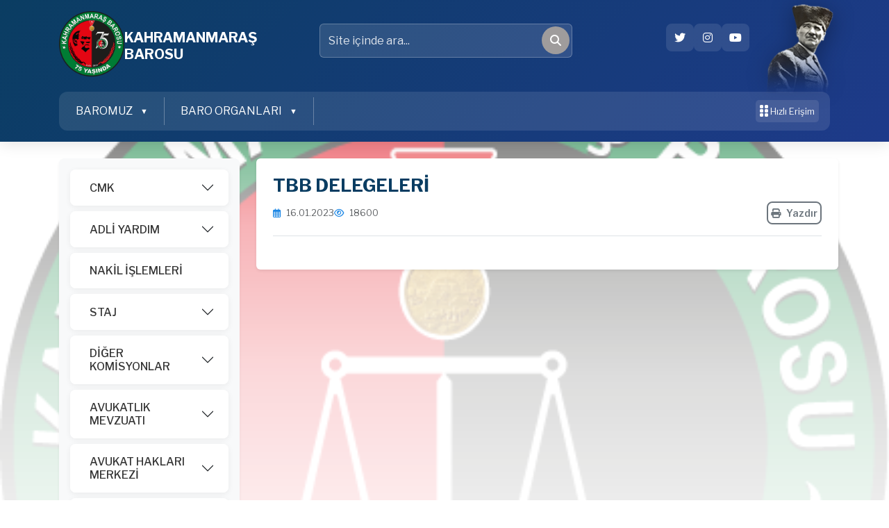

--- FILE ---
content_type: text/html; charset=utf-8
request_url: https://www.kahramanmarasbarosu.org.tr/Detay/tbb-delegeler-8377
body_size: 112247
content:
<!DOCTYPE html>
<html lang="tr">
<head>
    <meta charset="utf-8" />
    <meta name="viewport" content="width=device-width, initial-scale=1.0" />
    <title>KAHRAMANMARA&#x15E; BAROSU | www.kahramanmarasbarosu.org.tr/</title>
    <link rel="shortcut icon" type="images/x-icon" href='https://medya.barobirlik.org.tr/BaroWebSite/Baro_Favico//46
.ico' />    
    <link rel="stylesheet" href="/lib/bootstrap/dist/css/bootstrap.min.css" />
    <link rel="stylesheet" href="/css/all.min.css?v=5xt8jHItIc-7g6TunD0q3auOXOq3dkY9_6C8jCyvhsg" />
    <link href="https://fonts.googleapis.com/css2?family=Libre+Franklin:wght@300;400;500;600;700;800&display=swap" rel="stylesheet" />
    <link rel="stylesheet" href="https://cdn.jsdelivr.net/npm/swiper@11/swiper-bundle.min.css" />
    <link rel="stylesheet" href="/css/style.css?v=kYqPDdxabMvVjkV_AJsfC8VrR_A6L4BS-il7ogOaxjg" />
    <style>
        .menu-accordion .accordion-body a:hover,
        .menu-link:hover {
            border-left-color: ;
        }


            .menu-link:hover, a:hover i, .menu-link:hover i {
                color:  !important;
            }



        .president-image {
            border: 3px solid 
        }
    </style>
    
    <link rel="stylesheet" href="https://cdn.jsdelivr.net/npm/glightbox@3.3.0/dist/css/glightbox.min.css" />

</head>
<body class="bg-gray-100" style="background-image: linear-gradient(
      to top,
      rgba(255, 255, 255, 0.92) 0%,
      rgba(255, 255, 255, 0.85) 25%,
      rgba(255, 255, 255, 0.7) 55%,
      rgba(255, 255, 255, 0.45) 75%,
      rgba(255, 255, 255, 0.25) 88%,
      rgba(255, 255, 255, 0.12) 94%,
      rgba(255, 255, 255, 0.04) 100%
    ),
    url(https://medya.barobirlik.org.tr/BaroWebSite/SiteAyarlari/46arkaPlan.jpg)">

    <header b-ik8zujvx06 class="text-white page-header" style="background:">
        <div b-ik8zujvx06 class="container py-3 position-relative header-has-badge">
            <div b-ik8zujvx06 class="row align-items-center g-3">
                <div b-ik8zujvx06 class="col-md-4 d-flex align-items-center gap-3 justify-content-center justify-content-md-start">
                    <div b-ik8zujvx06 class="header-logo-container">
                        <a asp-asp-controller="Home" href="/"> <img b-ik8zujvx06 src="https://medya.barobirlik.org.tr/BaroWebSite/SiteAyarlari/46.png" alt="Logo" /></a>
                    </div>
                    <div b-ik8zujvx06>
                        <h1 b-ik8zujvx06 class="h5 fw-bold mb-0" style="color:">KAHRAMANMARA&#x15E; BAROSU</h1>
                        <small b-ik8zujvx06 class="opacity-75" style="color:"></small>
                    </div>
                </div>
                <div b-ik8zujvx06 class="col-12 col-md-8 mt-2 mt-md-0">
                    <div b-ik8zujvx06 class="row align-items-center g-2">
                        <div b-ik8zujvx06 class="col-md-6">
                            <form method="get" class="position-relative search" action="/Arama">
                                <input b-ik8zujvx06 name="searchWord" id="headerSearchInput" type="text" class="form-control header-search-input" placeholder="Site içinde ara..." required />
                                <button b-ik8zujvx06 id="headerSearchButton" type="submit" class="btn position-absolute top-50 end-0 translate-middle-y me-1 rounded-circle header-search-btn">
                                    <i b-ik8zujvx06 class="fas fa-search"></i>
                                </button>
                            </form>
                        </div>
                        <div b-ik8zujvx06 class="col-md-6 d-none d-md-flex justify-content-end gap-2 social">

                                <a b-ik8zujvx06 href="@K_MarasBaro" class="header-social"><i b-ik8zujvx06 class="fab fa-twitter text-white"></i></a>

                                <a b-ik8zujvx06 href="kahramanmarasbarosu" class="header-social"><i b-ik8zujvx06 class="fab fa-instagram text-white"></i></a>


                                <a b-ik8zujvx06 href="https://www.youtube.com/channel/UCzAh6zKEIRHkuK9cX2s5Raw" class="header-social"><i b-ik8zujvx06 class="fa-brands fa-youtube text-white"></i></a>

                        </div>
                    </div>
                </div>
                <img b-ik8zujvx06 src="/img/ataturk.png" alt="Atatürk" class="ataturk-badge d-none d-md-block" loading="lazy" />
            </div>

            <nav b-ik8zujvx06 class="navbar navbar-expand-lg mt-3 site-navbar header-has-badge">
                <div b-ik8zujvx06 class="container-fluid">
                    <button b-ik8zujvx06 id="mobileMenuToggler"
                            class="navbar-toggler d-lg-none"
                            type="button"
                            data-bs-toggle="offcanvas"
                            data-bs-target="#mobileOffcanvas"
                            aria-controls="mobileOffcanvas"
                            aria-label="Menü">
                        <i b-ik8zujvx06 class="fas fa-bars"></i>
                    </button>
                    <div b-ik8zujvx06 class="collapse navbar-collapse" id="mainNavbar">
                        <ul b-ik8zujvx06 class="navbar-nav me-auto mb-2 mb-md-0">
                                        <li b-ik8zujvx06 class="nav-item dropdown nav-separator">
                                            <a b-ik8zujvx06 class="nav-link dropdown-toggle text-white"
                                               href="#"
                                               id="dd_3037"
                                               role="button"
                                               data-bs-toggle="dropdown"
                                               aria-expanded="false">
                                                BAROMUZ
                                            </a>

                                            <ul b-ik8zujvx06 class="dropdown-menu" aria-labelledby="dd_3037">
                                                        <li b-ik8zujvx06><a b-ik8zujvx06 class="dropdown-item" href="/Detay/8342">Tarih&#xE7;e</a></li>
                                                        <li b-ik8zujvx06><a b-ik8zujvx06 class="dropdown-item" href="/Detay/8350">&#xD6;nceki D&#xF6;nem Baro Ba&#x15F;kanlar&#x131;m&#x131;z</a></li>
                                            </ul>
                                        </li>
                                        <li b-ik8zujvx06 class="nav-item dropdown nav-separator">
                                            <a b-ik8zujvx06 class="nav-link dropdown-toggle text-white"
                                               href="#"
                                               id="dd_3041"
                                               role="button"
                                               data-bs-toggle="dropdown"
                                               aria-expanded="false">
                                                BARO ORGANLARI
                                            </a>

                                            <ul b-ik8zujvx06 class="dropdown-menu" aria-labelledby="dd_3041">
                                                        <li b-ik8zujvx06><a b-ik8zujvx06 class="dropdown-item" href="/Detay/8358">Ba&#x15F;kan</a></li>
                                                        <li b-ik8zujvx06><a b-ik8zujvx06 class="dropdown-item" href="/Detay/8361">Y&#xF6;netim Kurulu</a></li>
                                                        <li b-ik8zujvx06><a b-ik8zujvx06 class="dropdown-item" href="/Detay/8373">Disiplin Kurulu</a></li>
                                                        <li b-ik8zujvx06><a b-ik8zujvx06 class="dropdown-item" href="/Detay/8374">Denetleme Kurulu</a></li>
                                                        <li b-ik8zujvx06><a b-ik8zujvx06 class="dropdown-item" href="/Detay/8377">TBB Delegeleri</a></li>
                                                        <li b-ik8zujvx06><a b-ik8zujvx06 class="dropdown-item" href="/Detay/8378">&#x130;l&#xE7;e Temsilcileri</a></li>
                                                        <li b-ik8zujvx06><a b-ik8zujvx06 class="dropdown-item" href="/Detay/8379">Baro Kalemi</a></li>
                                            </ul>
                                        </li>
                        </ul>

                        <div b-ik8zujvx06 class="d-flex align-items-center ms-auto gap-2">
                            <button b-ik8zujvx06 type="button" class="hizli-erisim-btn text-decoration-none small text-light d-flex align-items-center gap-1" onclick="toggleQuickAccessMenu()">
                                <i b-ik8zujvx06 class="fas fa-grip-vertical"></i>
                                <span b-ik8zujvx06>Hızlı Erişim</span>
                            </button>
                        </div>
                    </div>
                </div>
            </nav>
        </div>
    </header>

        <!-- Hızlı Erişim Overlay Menu -->
        <div b-ik8zujvx06 class="quick-access-overlay" id="quickAccessOverlay" onclick="closeQuickAccessMenu(event)">
            <div b-ik8zujvx06 class="quick-access-modal" onclick="event.stopPropagation()">
                <button b-ik8zujvx06 class="quick-access-close" onclick="closeQuickAccessMenu()">
                    <i b-ik8zujvx06 class="fas fa-times"></i>
                </button>

                <h3 b-ik8zujvx06 class="quick-access-title">Hızlı Erişim</h3>

                <div b-ik8zujvx06 class="quick-access-grid">
                        <a b-ik8zujvx06 href="/AvukatArama" class="quick-access-item">
                            <div b-ik8zujvx06 class="quick-access-icon">
                                <i b-ik8zujvx06 class="fa-duotone fa-thin fa-user-magnifying-glass"></i>
                            </div>
                            <span b-ik8zujvx06 class="quick-access-label">Baro Levhas&#x131;</span>
                        </a>
                        <a b-ik8zujvx06 href="https://www.barobirlik.org.tr/HesaplamaAraclari" class="quick-access-item">
                            <div b-ik8zujvx06 class="quick-access-icon">
                                <i b-ik8zujvx06 class="fa-duotone fa-thin fa-calculator"></i>
                            </div>
                            <span b-ik8zujvx06 class="quick-access-label">Hesaplama Ara&#xE7;lar&#x131;</span>
                        </a>
                        <a b-ik8zujvx06 href="https://www.burotek.av.tr/" class="quick-access-item">
                            <div b-ik8zujvx06 class="quick-access-icon">
                                <i b-ik8zujvx06 class="fa-duotone fa-thin fa-briefcase"></i>
                            </div>
                            <span b-ik8zujvx06 class="quick-access-label">TBB B&#xFC;roTEK</span>
                        </a>
                        <a b-ik8zujvx06 href="https://www.icratek.com.tr/" class="quick-access-item">
                            <div b-ik8zujvx06 class="quick-access-icon">
                                <i b-ik8zujvx06 class="fa-duotone fa-thin fa-scale-balanced"></i>
                            </div>
                            <span b-ik8zujvx06 class="quick-access-label">TBB &#x130;craTEK</span>
                        </a>
                        <a b-ik8zujvx06 href="https://www.barobirlik.org.tr/AraciTakipciIhbar" class="quick-access-item">
                            <div b-ik8zujvx06 class="quick-access-icon">
                                <i b-ik8zujvx06 class="fa-duotone fa-thin fa-sensor-triangle-exclamation"></i>
                            </div>
                            <span b-ik8zujvx06 class="quick-access-label">TBB &#x130;hbar Butonu</span>
                        </a>
                        <a b-ik8zujvx06 href="https://www.karartek.com.tr/" class="quick-access-item">
                            <div b-ik8zujvx06 class="quick-access-icon">
                                <i b-ik8zujvx06 class="fa-duotone fa-light fa-gavel"></i>
                            </div>
                            <span b-ik8zujvx06 class="quick-access-label">TBB KararTEK</span>
                        </a>
                        <a b-ik8zujvx06 href="https://www.makbuztek.com.tr/" class="quick-access-item">
                            <div b-ik8zujvx06 class="quick-access-icon">
                                <i b-ik8zujvx06 class="fa-duotone fa-thin fa-folder-open"></i>
                            </div>
                            <span b-ik8zujvx06 class="quick-access-label">TBB MakbuzTEK</span>
                        </a>
                        <a b-ik8zujvx06 href="https://meslekidayanisma.barobirlik.org.tr/" class="quick-access-item">
                            <div b-ik8zujvx06 class="quick-access-icon">
                                <i b-ik8zujvx06 class="fa-duotone fa-thin fa-handshake"></i>
                            </div>
                            <span b-ik8zujvx06 class="quick-access-label">TBB Mesleki Dayan&#x131;&#x15F;ma</span>
                        </a>
                        <a b-ik8zujvx06 href="https://www.uhap.com.tr/" class="quick-access-item">
                            <div b-ik8zujvx06 class="quick-access-icon">
                                <i b-ik8zujvx06 class="fa-duotone fa-thin fa-right-to-bracket"></i>
                            </div>
                            <span b-ik8zujvx06 class="quick-access-label">Uhap Sistemine Giri&#x15F;</span>
                        </a>
                </div>
            </div>
        </div>


    <!-- Mobile Offcanvas Menu -->
    <div b-ik8zujvx06 class="offcanvas offcanvas-start d-md-none" tabindex="-1" id="mobileOffcanvas" aria-labelledby="mobileOffcanvasLabel">
        <div b-ik8zujvx06 class="offcanvas-header">
            <h5 b-ik8zujvx06 class="offcanvas-title" id="mobileOffcanvasLabel">Menü</h5>
            <button b-ik8zujvx06 type="button" class="btn-close" data-bs-dismiss="offcanvas" aria-label="Kapat"></button>
        </div>

        <div b-ik8zujvx06 class="offcanvas-body">
            <div b-ik8zujvx06 class="accordion menu-accordion" id="mobileSidebarAccordion">
                        <div b-ik8zujvx06 class="accordion-item border-0">

                                <h2 b-ik8zujvx06 class="accordion-header">
                                    <button b-ik8zujvx06 class="accordion-button collapsed bg-white"
                                            type="button"
                                            data-bs-toggle="collapse"
                                            data-bs-target="#mobileCollapse_top_3037"
                                            aria-controls="mobileCollapse_top_3037">
                                        <i b-ik8zujvx06></i>&nbsp; BAROMUZ
                                    </button>
                                </h2>
                                <div b-ik8zujvx06 id="mobileCollapse_top_3037"
                                     class="accordion-collapse collapse"
                                     data-bs-parent="#mobileSidebarAccordion">
                                    <div b-ik8zujvx06 class="accordion-body py-2">
                                            <a b-ik8zujvx06 href="/Detay/8342"
                                               class="text-decoration-none d-block py-1">
                                                <i b-ik8zujvx06></i>&nbsp;
                                                <span b-ik8zujvx06>Tarih&#xE7;e</span>
                                            </a>
                                            <a b-ik8zujvx06 href="/Detay/8350"
                                               class="text-decoration-none d-block py-1">
                                                <i b-ik8zujvx06></i>&nbsp;
                                                <span b-ik8zujvx06>&#xD6;nceki D&#xF6;nem Baro Ba&#x15F;kanlar&#x131;m&#x131;z</span>
                                            </a>
                                    </div>
                                </div>
                        </div>
                        <div b-ik8zujvx06 class="accordion-item border-0">

                                <h2 b-ik8zujvx06 class="accordion-header">
                                    <button b-ik8zujvx06 class="accordion-button collapsed bg-white"
                                            type="button"
                                            data-bs-toggle="collapse"
                                            data-bs-target="#mobileCollapse_top_3041"
                                            aria-controls="mobileCollapse_top_3041">
                                        <i b-ik8zujvx06></i>&nbsp; BARO ORGANLARI
                                    </button>
                                </h2>
                                <div b-ik8zujvx06 id="mobileCollapse_top_3041"
                                     class="accordion-collapse collapse"
                                     data-bs-parent="#mobileSidebarAccordion">
                                    <div b-ik8zujvx06 class="accordion-body py-2">
                                            <a b-ik8zujvx06 href="/Detay/8358"
                                               class="text-decoration-none d-block py-1">
                                                <i b-ik8zujvx06></i>&nbsp;
                                                <span b-ik8zujvx06>Ba&#x15F;kan</span>
                                            </a>
                                            <a b-ik8zujvx06 href="/Detay/8361"
                                               class="text-decoration-none d-block py-1">
                                                <i b-ik8zujvx06></i>&nbsp;
                                                <span b-ik8zujvx06>Y&#xF6;netim Kurulu</span>
                                            </a>
                                            <a b-ik8zujvx06 href="/Detay/8373"
                                               class="text-decoration-none d-block py-1">
                                                <i b-ik8zujvx06></i>&nbsp;
                                                <span b-ik8zujvx06>Disiplin Kurulu</span>
                                            </a>
                                            <a b-ik8zujvx06 href="/Detay/8374"
                                               class="text-decoration-none d-block py-1">
                                                <i b-ik8zujvx06></i>&nbsp;
                                                <span b-ik8zujvx06>Denetleme Kurulu</span>
                                            </a>
                                            <a b-ik8zujvx06 href="/Detay/8377"
                                               class="text-decoration-none d-block py-1">
                                                <i b-ik8zujvx06></i>&nbsp;
                                                <span b-ik8zujvx06>TBB Delegeleri</span>
                                            </a>
                                            <a b-ik8zujvx06 href="/Detay/8378"
                                               class="text-decoration-none d-block py-1">
                                                <i b-ik8zujvx06></i>&nbsp;
                                                <span b-ik8zujvx06>&#x130;l&#xE7;e Temsilcileri</span>
                                            </a>
                                            <a b-ik8zujvx06 href="/Detay/8379"
                                               class="text-decoration-none d-block py-1">
                                                <i b-ik8zujvx06></i>&nbsp;
                                                <span b-ik8zujvx06>Baro Kalemi</span>
                                            </a>
                                    </div>
                                </div>
                        </div>
                        <div b-ik8zujvx06 class="accordion-item border-0">

                                <h2 b-ik8zujvx06 class="accordion-header">
                                    <button b-ik8zujvx06 class="accordion-button collapsed bg-white"
                                            type="button"
                                            data-bs-toggle="collapse"
                                            data-bs-target="#mobileCollapse_side_3049"
                                            aria-controls="mobileCollapse_side_3049">
                                        <i b-ik8zujvx06></i>&nbsp; CMK
                                    </button>
                                </h2>
                                <div b-ik8zujvx06 id="mobileCollapse_side_3049"
                                     class="accordion-collapse collapse"
                                     data-bs-parent="#mobileSidebarAccordion">
                                    <div b-ik8zujvx06 class="accordion-body py-2">
                                            <a b-ik8zujvx06 href="/Detay/8380"
                                               class="text-decoration-none d-block py-1">
                                                <i b-ik8zujvx06></i>&nbsp;
                                                <span b-ik8zujvx06>CMK Y&#xF6;netmeli&#x11F;i</span>
                                            </a>
                                            <a b-ik8zujvx06 href="/Detay/8381"
                                               class="text-decoration-none d-block py-1">
                                                <i b-ik8zujvx06></i>&nbsp;
                                                <span b-ik8zujvx06>CMK Komisyon &#xDC;yeleri</span>
                                            </a>
                                    </div>
                                </div>
                        </div>
                        <div b-ik8zujvx06 class="accordion-item border-0">

                                <h2 b-ik8zujvx06 class="accordion-header">
                                    <button b-ik8zujvx06 class="accordion-button collapsed bg-white"
                                            type="button"
                                            data-bs-toggle="collapse"
                                            data-bs-target="#mobileCollapse_side_3054"
                                            aria-controls="mobileCollapse_side_3054">
                                        <i b-ik8zujvx06></i>&nbsp; ADL&#x130; YARDIM
                                    </button>
                                </h2>
                                <div b-ik8zujvx06 id="mobileCollapse_side_3054"
                                     class="accordion-collapse collapse"
                                     data-bs-parent="#mobileSidebarAccordion">
                                    <div b-ik8zujvx06 class="accordion-body py-2">
                                            <a b-ik8zujvx06 href="/Detay/8384"
                                               class="text-decoration-none d-block py-1">
                                                <i b-ik8zujvx06></i>&nbsp;
                                                <span b-ik8zujvx06>Adli Yard&#x131;m Y&#xF6;netmeli&#x11F;i</span>
                                            </a>
                                            <a b-ik8zujvx06 href="/Detay/8385"
                                               class="text-decoration-none d-block py-1">
                                                <i b-ik8zujvx06></i>&nbsp;
                                                <span b-ik8zujvx06>Adli Yard&#x131;m Komisyon &#xDC;yeleri</span>
                                            </a>
                                            <a b-ik8zujvx06 href="/Detay/124483"
                                               class="text-decoration-none d-block py-1">
                                                <i b-ik8zujvx06></i>&nbsp;
                                                <span b-ik8zujvx06>&#xD6;RNEK MAKBUZ</span>
                                            </a>
                                    </div>
                                </div>
                        </div>
                        <div b-ik8zujvx06 class="accordion-item border-0">

                                <h2 b-ik8zujvx06 class="accordion-header">
                                    <a b-ik8zujvx06 href="/Detay/310345"
                                       class="accordion-button collapsed bg-white text-decoration-none sidebar-accordion-link">
                                        <i b-ik8zujvx06></i>&nbsp; NAK&#x130;L &#x130;&#x15E;LEMLER&#x130;
                                    </a>
                                </h2>
                        </div>
                        <div b-ik8zujvx06 class="accordion-item border-0">

                                <h2 b-ik8zujvx06 class="accordion-header">
                                    <button b-ik8zujvx06 class="accordion-button collapsed bg-white"
                                            type="button"
                                            data-bs-toggle="collapse"
                                            data-bs-target="#mobileCollapse_side_3061"
                                            aria-controls="mobileCollapse_side_3061">
                                        <i b-ik8zujvx06></i>&nbsp; STAJ
                                    </button>
                                </h2>
                                <div b-ik8zujvx06 id="mobileCollapse_side_3061"
                                     class="accordion-collapse collapse"
                                     data-bs-parent="#mobileSidebarAccordion">
                                    <div b-ik8zujvx06 class="accordion-body py-2">
                                            <a b-ik8zujvx06 href="/Detay/8390"
                                               class="text-decoration-none d-block py-1">
                                                <i b-ik8zujvx06></i>&nbsp;
                                                <span b-ik8zujvx06>Staj Y&#xF6;netmeli&#x11F;i</span>
                                            </a>
                                            <a b-ik8zujvx06 href="/Detay/8391"
                                               class="text-decoration-none d-block py-1">
                                                <i b-ik8zujvx06></i>&nbsp;
                                                <span b-ik8zujvx06>Staj Komisyon &#xDC;yeleri</span>
                                            </a>
                                            <a b-ik8zujvx06 href="/Detay/8393"
                                               class="text-decoration-none d-block py-1">
                                                <i b-ik8zujvx06></i>&nbsp;
                                                <span b-ik8zujvx06>Staj Ders Program&#x131;</span>
                                            </a>
                                            <a b-ik8zujvx06 href="/Detay/8392"
                                               class="text-decoration-none d-block py-1">
                                                <i b-ik8zujvx06></i>&nbsp;
                                                <span b-ik8zujvx06>Staj Ba&#x15F;lang&#x131;&#xE7; Belgeleri</span>
                                            </a>
                                            <a b-ik8zujvx06 href="/Detay/152530"
                                               class="text-decoration-none d-block py-1">
                                                <i b-ik8zujvx06></i>&nbsp;
                                                <span b-ik8zujvx06>Staj Avukat Yan&#x131; Raporlar&#x131;</span>
                                            </a>
                                            <a b-ik8zujvx06 href="/Detay/8394"
                                               class="text-decoration-none d-block py-1">
                                                <i b-ik8zujvx06></i>&nbsp;
                                                <span b-ik8zujvx06>Staj Biti&#x15F; Belgeleri</span>
                                            </a>
                                            <a b-ik8zujvx06 href="/Detay/117201"
                                               class="text-decoration-none d-block py-1">
                                                <i b-ik8zujvx06></i>&nbsp;
                                                <span b-ik8zujvx06>Tez Yaz&#x131;m Y&#xF6;nergesi</span>
                                            </a>
                                    </div>
                                </div>
                        </div>
                        <div b-ik8zujvx06 class="accordion-item border-0">

                                <h2 b-ik8zujvx06 class="accordion-header">
                                    <button b-ik8zujvx06 class="accordion-button collapsed bg-white"
                                            type="button"
                                            data-bs-toggle="collapse"
                                            data-bs-target="#mobileCollapse_side_3067"
                                            aria-controls="mobileCollapse_side_3067">
                                        <i b-ik8zujvx06></i>&nbsp; D&#x130;&#x11E;ER KOM&#x130;SYONLAR
                                    </button>
                                </h2>
                                <div b-ik8zujvx06 id="mobileCollapse_side_3067"
                                     class="accordion-collapse collapse"
                                     data-bs-parent="#mobileSidebarAccordion">
                                    <div b-ik8zujvx06 class="accordion-body py-2">
                                            <a b-ik8zujvx06 href="/Detay/16631"
                                               class="text-decoration-none d-block py-1">
                                                <i b-ik8zujvx06></i>&nbsp;
                                                <span b-ik8zujvx06>Avukat Haklar&#x131; ve Meslek Sorunlar&#x131; Komisyonu</span>
                                            </a>
                                            <a b-ik8zujvx06 href="/Detay/8395"
                                               class="text-decoration-none d-block py-1">
                                                <i b-ik8zujvx06></i>&nbsp;
                                                <span b-ik8zujvx06>Kamu Avukatlar&#x131; Komisyonu</span>
                                            </a>
                                            <a b-ik8zujvx06 href="/Detay/8396"
                                               class="text-decoration-none d-block py-1">
                                                <i b-ik8zujvx06></i>&nbsp;
                                                <span b-ik8zujvx06>&#xC7;ocuk Haklar&#x131; Komisyonu</span>
                                            </a>
                                            <a b-ik8zujvx06 href="/Detay/8397"
                                               class="text-decoration-none d-block py-1">
                                                <i b-ik8zujvx06></i>&nbsp;
                                                <span b-ik8zujvx06>Kad&#x131;n Haklar&#x131; Komisyonu</span>
                                            </a>
                                            <a b-ik8zujvx06 href="/Detay/8398"
                                               class="text-decoration-none d-block py-1">
                                                <i b-ik8zujvx06></i>&nbsp;
                                                <span b-ik8zujvx06>&#x130;nsan Haklar&#x131; Komisyonu</span>
                                            </a>
                                            <a b-ik8zujvx06 href="/Detay/8399"
                                               class="text-decoration-none d-block py-1">
                                                <i b-ik8zujvx06></i>&nbsp;
                                                <span b-ik8zujvx06>Avrupa Toplulu&#x11F;u Komisyonu</span>
                                            </a>
                                            <a b-ik8zujvx06 href="/Detay/8400"
                                               class="text-decoration-none d-block py-1">
                                                <i b-ik8zujvx06></i>&nbsp;
                                                <span b-ik8zujvx06>Bas&#x131;n, Yay&#x131;n, &#x130;nternet ve Bili&#x15F;im Komisyonu</span>
                                            </a>
                                            <a b-ik8zujvx06 href="/Detay/133607"
                                               class="text-decoration-none d-block py-1">
                                                <i b-ik8zujvx06></i>&nbsp;
                                                <span b-ik8zujvx06>Spor Komisyonu</span>
                                            </a>
                                            <a b-ik8zujvx06 href="/Detay/8402"
                                               class="text-decoration-none d-block py-1">
                                                <i b-ik8zujvx06></i>&nbsp;
                                                <span b-ik8zujvx06>K&#xFC;lt&#xFC;r, Sanat ve &#xC7;evre Komisyonu</span>
                                            </a>
                                            <a b-ik8zujvx06 href="/Detay/16630"
                                               class="text-decoration-none d-block py-1">
                                                <i b-ik8zujvx06></i>&nbsp;
                                                <span b-ik8zujvx06>Hayvan Haklar&#x131; ve &#xC7;evre Komisyonu</span>
                                            </a>
                                            <a b-ik8zujvx06 href="/Detay/124252"
                                               class="text-decoration-none d-block py-1">
                                                <i b-ik8zujvx06></i>&nbsp;
                                                <span b-ik8zujvx06>Kat M&#xFC;lkiyeti Hukuku Komisyonu</span>
                                            </a>
                                            <a b-ik8zujvx06 href="/Detay/124253"
                                               class="text-decoration-none d-block py-1">
                                                <i b-ik8zujvx06></i>&nbsp;
                                                <span b-ik8zujvx06>Ki&#x15F;isel Verilerin Korunmas&#x131; Hukuku Komisyonu</span>
                                            </a>
                                    </div>
                                </div>
                        </div>
                        <div b-ik8zujvx06 class="accordion-item border-0">

                                <h2 b-ik8zujvx06 class="accordion-header">
                                    <button b-ik8zujvx06 class="accordion-button collapsed bg-white"
                                            type="button"
                                            data-bs-toggle="collapse"
                                            data-bs-target="#mobileCollapse_side_3078"
                                            aria-controls="mobileCollapse_side_3078">
                                        <i b-ik8zujvx06></i>&nbsp; AVUKATLIK MEVZUATI
                                    </button>
                                </h2>
                                <div b-ik8zujvx06 id="mobileCollapse_side_3078"
                                     class="accordion-collapse collapse"
                                     data-bs-parent="#mobileSidebarAccordion">
                                    <div b-ik8zujvx06 class="accordion-body py-2">
                                            <a b-ik8zujvx06 href="/Detay/8443"
                                               class="text-decoration-none d-block py-1">
                                                <i b-ik8zujvx06></i>&nbsp;
                                                <span b-ik8zujvx06>Avukatl&#x131;k Kanunu</span>
                                            </a>
                                            <a b-ik8zujvx06 href="/Detay/8444"
                                               class="text-decoration-none d-block py-1">
                                                <i b-ik8zujvx06></i>&nbsp;
                                                <span b-ik8zujvx06>Avukatl&#x131;k Kanunu Y&#xF6;netmeli&#x11F;i</span>
                                            </a>
                                            <a b-ik8zujvx06 href="/Detay/8445"
                                               class="text-decoration-none d-block py-1">
                                                <i b-ik8zujvx06></i>&nbsp;
                                                <span b-ik8zujvx06>Avukatl&#x131;k Meslek Kurallar&#x131;</span>
                                            </a>
                                    </div>
                                </div>
                        </div>
                        <div b-ik8zujvx06 class="accordion-item border-0">

                                <h2 b-ik8zujvx06 class="accordion-header">
                                    <button b-ik8zujvx06 class="accordion-button collapsed bg-white"
                                            type="button"
                                            data-bs-toggle="collapse"
                                            data-bs-target="#mobileCollapse_side_3753"
                                            aria-controls="mobileCollapse_side_3753">
                                        <i b-ik8zujvx06></i>&nbsp; AVUKAT HAKLARI MERKEZ&#x130;
                                    </button>
                                </h2>
                                <div b-ik8zujvx06 id="mobileCollapse_side_3753"
                                     class="accordion-collapse collapse"
                                     data-bs-parent="#mobileSidebarAccordion">
                                    <div b-ik8zujvx06 class="accordion-body py-2">
                                            <a b-ik8zujvx06 href="/Detay/118004"
                                               class="text-decoration-none d-block py-1">
                                                <i b-ik8zujvx06></i>&nbsp;
                                                <span b-ik8zujvx06>AVUKAT HAKLARI Y&#xD6;NERGES&#x130;</span>
                                            </a>
                                            <a b-ik8zujvx06 href="/Detay/118723"
                                               class="text-decoration-none d-block py-1">
                                                <i b-ik8zujvx06></i>&nbsp;
                                                <span b-ik8zujvx06>N&#xD6;BET&#xC7;&#x130; AVUKATLAR</span>
                                            </a>
                                            <a b-ik8zujvx06 href="/Detay/117997"
                                               class="text-decoration-none d-block py-1">
                                                <i b-ik8zujvx06></i>&nbsp;
                                                <span b-ik8zujvx06>AVUKAT HAKLARI &#x130;LET&#x130;&#x15E;&#x130;M</span>
                                            </a>
                                    </div>
                                </div>
                        </div>
                        <div b-ik8zujvx06 class="accordion-item border-0">

                                <h2 b-ik8zujvx06 class="accordion-header">
                                    <button b-ik8zujvx06 class="accordion-button collapsed bg-white"
                                            type="button"
                                            data-bs-toggle="collapse"
                                            data-bs-target="#mobileCollapse_side_3086"
                                            aria-controls="mobileCollapse_side_3086">
                                        <i b-ik8zujvx06></i>&nbsp; PRAT&#x130;K B&#x130;LG&#x130;LER
                                    </button>
                                </h2>
                                <div b-ik8zujvx06 id="mobileCollapse_side_3086"
                                     class="accordion-collapse collapse"
                                     data-bs-parent="#mobileSidebarAccordion">
                                    <div b-ik8zujvx06 class="accordion-body py-2">
                                            <a b-ik8zujvx06 href="/Detay/8449"
                                               class="text-decoration-none d-block py-1">
                                                <i b-ik8zujvx06></i>&nbsp;
                                                <span b-ik8zujvx06>Avukatl&#x131;k Asgari &#xDC;cret Tarifesi</span>
                                            </a>
                                            <a b-ik8zujvx06 href="/Detay/8450"
                                               class="text-decoration-none d-block py-1">
                                                <i b-ik8zujvx06></i>&nbsp;
                                                <span b-ik8zujvx06>Tavsiye Niteli&#x11F;indeki &#xDC;cret Tarifesi</span>
                                            </a>
                                            <a b-ik8zujvx06 href="/Detay/8453"
                                               class="text-decoration-none d-block py-1">
                                                <i b-ik8zujvx06></i>&nbsp;
                                                <span b-ik8zujvx06>Har&#xE7;lar</span>
                                            </a>
                                            <a b-ik8zujvx06 href="/Detay/8454"
                                               class="text-decoration-none d-block py-1">
                                                <i b-ik8zujvx06></i>&nbsp;
                                                <span b-ik8zujvx06>Faiz Oranlar&#x131;</span>
                                            </a>
                                            <a b-ik8zujvx06 href="/Detay/8455"
                                               class="text-decoration-none d-block py-1">
                                                <i b-ik8zujvx06></i>&nbsp;
                                                <span b-ik8zujvx06>&#xD6;nemli Telefonlar</span>
                                            </a>
                                            <a b-ik8zujvx06 href="/Detay/123213"
                                               class="text-decoration-none d-block py-1">
                                                <i b-ik8zujvx06></i>&nbsp;
                                                <span b-ik8zujvx06>&#xD6;RNEK &#x15E;ABLONLAR</span>
                                            </a>
                                    </div>
                                </div>
                        </div>
                        <div b-ik8zujvx06 class="accordion-item border-0">

                                <h2 b-ik8zujvx06 class="accordion-header">
                                    <a b-ik8zujvx06 href="/Detay/8472"
                                       class="accordion-button collapsed bg-white text-decoration-none sidebar-accordion-link">
                                        <i b-ik8zujvx06></i>&nbsp; CMK N&#xD6;BET &#x130;LET&#x130;&#x15E;&#x130;M
                                    </a>
                                </h2>
                        </div>
                        <div b-ik8zujvx06 class="accordion-item border-0">

                                <h2 b-ik8zujvx06 class="accordion-header">
                                    <a b-ik8zujvx06 href="/BasinArsivi"
                                       class="accordion-button collapsed bg-white text-decoration-none sidebar-accordion-link">
                                        <i b-ik8zujvx06></i>&nbsp; BASIN A&#xC7;IKLAMALARI
                                    </a>
                                </h2>
                        </div>
                        <div b-ik8zujvx06 class="accordion-item border-0">

                                <h2 b-ik8zujvx06 class="accordion-header">
                                    <button b-ik8zujvx06 class="accordion-button collapsed bg-white"
                                            type="button"
                                            data-bs-toggle="collapse"
                                            data-bs-target="#mobileCollapse_side_3082"
                                            aria-controls="mobileCollapse_side_3082">
                                        <i b-ik8zujvx06></i>&nbsp; &#x130;&#xC7;T&#x130;HAT
                                    </button>
                                </h2>
                                <div b-ik8zujvx06 id="mobileCollapse_side_3082"
                                     class="accordion-collapse collapse"
                                     data-bs-parent="#mobileSidebarAccordion">
                                    <div b-ik8zujvx06 class="accordion-body py-2">
                                            <a b-ik8zujvx06 href="/Detay/8446"
                                               class="text-decoration-none d-block py-1">
                                                <i b-ik8zujvx06></i>&nbsp;
                                                <span b-ik8zujvx06>Yarg&#x131;tay</span>
                                            </a>
                                            <a b-ik8zujvx06 href="/Detay/8447"
                                               class="text-decoration-none d-block py-1">
                                                <i b-ik8zujvx06></i>&nbsp;
                                                <span b-ik8zujvx06>Dan&#x131;&#x15F;tay</span>
                                            </a>
                                            <a b-ik8zujvx06 href="/Detay/8448"
                                               class="text-decoration-none d-block py-1">
                                                <i b-ik8zujvx06></i>&nbsp;
                                                <span b-ik8zujvx06>Anayasa Mahkemesi</span>
                                            </a>
                                    </div>
                                </div>
                        </div>
                        <div b-ik8zujvx06 class="accordion-item border-0">

                                <h2 b-ik8zujvx06 class="accordion-header">
                                    <a b-ik8zujvx06 href="/Detay/8460"
                                       class="accordion-button collapsed bg-white text-decoration-none sidebar-accordion-link">
                                        <i b-ik8zujvx06></i>&nbsp; L&#x130;NKLER
                                    </a>
                                </h2>
                        </div>
                        <div b-ik8zujvx06 class="accordion-item border-0">

                                <h2 b-ik8zujvx06 class="accordion-header">
                                    <a b-ik8zujvx06 href="/Etkinlikler"
                                       class="accordion-button collapsed bg-white text-decoration-none sidebar-accordion-link">
                                        <i b-ik8zujvx06></i>&nbsp; ETK&#x130;NL&#x130;KLER
                                    </a>
                                </h2>
                        </div>
                        <div b-ik8zujvx06 class="accordion-item border-0">

                                <h2 b-ik8zujvx06 class="accordion-header">
                                    <a b-ik8zujvx06 href="/IlanOku"
                                       class="accordion-button collapsed bg-white text-decoration-none sidebar-accordion-link">
                                        <i b-ik8zujvx06></i>&nbsp; &#x130;LANLAR
                                    </a>
                                </h2>
                        </div>
                        <div b-ik8zujvx06 class="accordion-item border-0">

                                <h2 b-ik8zujvx06 class="accordion-header">
                                    <button b-ik8zujvx06 class="accordion-button collapsed bg-white"
                                            type="button"
                                            data-bs-toggle="collapse"
                                            data-bs-target="#mobileCollapse_side_3101"
                                            aria-controls="mobileCollapse_side_3101">
                                        <i b-ik8zujvx06></i>&nbsp; KAHRAMANMARA&#x15E;
                                    </button>
                                </h2>
                                <div b-ik8zujvx06 id="mobileCollapse_side_3101"
                                     class="accordion-collapse collapse"
                                     data-bs-parent="#mobileSidebarAccordion">
                                    <div b-ik8zujvx06 class="accordion-body py-2">
                                            <a b-ik8zujvx06 href="/Detay/8462"
                                               class="text-decoration-none d-block py-1">
                                                <i b-ik8zujvx06></i>&nbsp;
                                                <span b-ik8zujvx06>Co&#x11F;rafi Konum</span>
                                            </a>
                                            <a b-ik8zujvx06 href="/Detay/8463"
                                               class="text-decoration-none d-block py-1">
                                                <i b-ik8zujvx06></i>&nbsp;
                                                <span b-ik8zujvx06>Kurtulu&#x15F; M&#xFC;cadelesi</span>
                                            </a>
                                            <a b-ik8zujvx06 href="/Detay/8464"
                                               class="text-decoration-none d-block py-1">
                                                <i b-ik8zujvx06></i>&nbsp;
                                                <span b-ik8zujvx06>Tarihi</span>
                                            </a>
                                    </div>
                                </div>
                        </div>
                        <div b-ik8zujvx06 class="accordion-item border-0">

                                <h2 b-ik8zujvx06 class="accordion-header">
                                    <a b-ik8zujvx06 href="/AnlasmaliKuruluslar"
                                       class="accordion-button collapsed bg-white text-decoration-none sidebar-accordion-link">
                                        <i b-ik8zujvx06></i>&nbsp; ANLA&#x15E;MALI KURUMLAR
                                    </a>
                                </h2>
                        </div>
                        <div b-ik8zujvx06 class="accordion-item border-0">

                                <h2 b-ik8zujvx06 class="accordion-header">
                                    <a b-ik8zujvx06 href="/Detay/123793"
                                       class="accordion-button collapsed bg-white text-decoration-none sidebar-accordion-link">
                                        <i b-ik8zujvx06></i>&nbsp; &#x130;Z&#x130;NL&#x130; HAK&#x130;MLER
                                    </a>
                                </h2>
                        </div>
                        <div b-ik8zujvx06 class="accordion-item border-0">

                                <h2 b-ik8zujvx06 class="accordion-header">
                                    <a b-ik8zujvx06 href="DBTableAll.aspx?Type=Duyuru&amp;C=999"
                                       class="accordion-button collapsed bg-white text-decoration-none sidebar-accordion-link">
                                        <i b-ik8zujvx06></i>&nbsp; DUYURULAR
                                    </a>
                                </h2>
                        </div>
                        <div b-ik8zujvx06 class="accordion-item border-0">

                                <h2 b-ik8zujvx06 class="accordion-header">
                                    <a b-ik8zujvx06 href="/Detay/138879"
                                       class="accordion-button collapsed bg-white text-decoration-none sidebar-accordion-link">
                                        <i b-ik8zujvx06></i>&nbsp; AVUKAT &#xC7;ALI&#x15E;MA OF&#x130;S&#x130; Y&#xD6;NERGES&#x130;
                                    </a>
                                </h2>
                        </div>
                        <div b-ik8zujvx06 class="accordion-item border-0">

                                <h2 b-ik8zujvx06 class="accordion-header">
                                    <a b-ik8zujvx06 href="/Home/YeniKatilanlar"
                                       class="accordion-button collapsed bg-white text-decoration-none sidebar-accordion-link">
                                        <i b-ik8zujvx06></i>&nbsp; YEN&#x130; KATILANLAR
                                    </a>
                                </h2>
                        </div>
                        <div b-ik8zujvx06 class="accordion-item border-0">

                                <h2 b-ik8zujvx06 class="accordion-header">
                                    <a b-ik8zujvx06 href="/EBultenler"
                                       class="accordion-button collapsed bg-white text-decoration-none sidebar-accordion-link">
                                        <i b-ik8zujvx06></i>&nbsp; E-B&#xDC;LTEN
                                    </a>
                                </h2>
                        </div>
                        <div b-ik8zujvx06 class="accordion-item border-0">

                                <h2 b-ik8zujvx06 class="accordion-header">
                                    <button b-ik8zujvx06 class="accordion-button collapsed bg-white"
                                            type="button"
                                            data-bs-toggle="collapse"
                                            data-bs-target="#mobileCollapse_side_4630"
                                            aria-controls="mobileCollapse_side_4630">
                                        <i b-ik8zujvx06></i>&nbsp; FORMLAR
                                    </button>
                                </h2>
                                <div b-ik8zujvx06 id="mobileCollapse_side_4630"
                                     class="accordion-collapse collapse"
                                     data-bs-parent="#mobileSidebarAccordion">
                                    <div b-ik8zujvx06 class="accordion-body py-2">
                                            <a b-ik8zujvx06 href="/Detay/133639"
                                               class="text-decoration-none d-block py-1">
                                                <i b-ik8zujvx06></i>&nbsp;
                                                <span b-ik8zujvx06>BA&#x15E;VURU FORMLARI</span>
                                            </a>
                                    </div>
                                </div>
                        </div>
            </div>
        </div>

    </div>


    <div b-ik8zujvx06 class="container mt-4">
        <div b-ik8zujvx06 class="row g-4">
            <aside b-ik8zujvx06 class="col-lg-3 d-none d-lg-block">
                <div b-ik8zujvx06 class="left-sidebar">
                    <div b-ik8zujvx06 class="accordion menu-accordion" id="leftSidebarAccordion">
                                <div b-ik8zujvx06 class="accordion-item border-0">

                                        <h2 b-ik8zujvx06 class="accordion-header">
                                            <button b-ik8zujvx06 class="accordion-button collapsed bg-white"
                                                    type="button"
                                                    data-bs-toggle="collapse"
                                                    data-bs-target="#leftCollapse_3049"
                                                    aria-controls="leftCollapse_3049">
                                                <i b-ik8zujvx06 class=" me-2"></i>
                                                CMK
                                            </button>
                                        </h2>
                                        <div b-ik8zujvx06 id="leftCollapse_3049" class="accordion-collapse collapse" data-bs-parent="#leftSidebarAccordion">
                                            <div b-ik8zujvx06 class="accordion-body py-2">

                                                    <a b-ik8zujvx06 href="/Detay/8380"
                                                       class="text-decoration-none d-block py-1">
                                                        <i b-ik8zujvx06></i> &nbsp;
                                                        <span b-ik8zujvx06>CMK Y&#xF6;netmeli&#x11F;i</span>
                                                    </a>
                                                    <a b-ik8zujvx06 href="/Detay/8381"
                                                       class="text-decoration-none d-block py-1">
                                                        <i b-ik8zujvx06></i> &nbsp;
                                                        <span b-ik8zujvx06>CMK Komisyon &#xDC;yeleri</span>
                                                    </a>

                                            </div>
                                        </div>
                                </div>
                                <div b-ik8zujvx06 class="accordion-item border-0">

                                        <h2 b-ik8zujvx06 class="accordion-header">
                                            <button b-ik8zujvx06 class="accordion-button collapsed bg-white"
                                                    type="button"
                                                    data-bs-toggle="collapse"
                                                    data-bs-target="#leftCollapse_3054"
                                                    aria-controls="leftCollapse_3054">
                                                <i b-ik8zujvx06 class=" me-2"></i>
                                                ADL&#x130; YARDIM
                                            </button>
                                        </h2>
                                        <div b-ik8zujvx06 id="leftCollapse_3054" class="accordion-collapse collapse" data-bs-parent="#leftSidebarAccordion">
                                            <div b-ik8zujvx06 class="accordion-body py-2">

                                                    <a b-ik8zujvx06 href="/Detay/8384"
                                                       class="text-decoration-none d-block py-1">
                                                        <i b-ik8zujvx06></i> &nbsp;
                                                        <span b-ik8zujvx06>Adli Yard&#x131;m Y&#xF6;netmeli&#x11F;i</span>
                                                    </a>
                                                    <a b-ik8zujvx06 href="/Detay/8385"
                                                       class="text-decoration-none d-block py-1">
                                                        <i b-ik8zujvx06></i> &nbsp;
                                                        <span b-ik8zujvx06>Adli Yard&#x131;m Komisyon &#xDC;yeleri</span>
                                                    </a>
                                                    <a b-ik8zujvx06 href="/Detay/124483"
                                                       class="text-decoration-none d-block py-1">
                                                        <i b-ik8zujvx06></i> &nbsp;
                                                        <span b-ik8zujvx06>&#xD6;RNEK MAKBUZ</span>
                                                    </a>

                                            </div>
                                        </div>
                                </div>
                                <div b-ik8zujvx06 class="accordion-item border-0">

                                        <h2 b-ik8zujvx06 class="accordion-header">
                                            <a b-ik8zujvx06 href="/Detay/310345"
                                               class="accordion-button collapsed bg-white text-decoration-none sidebar-accordion-link">
                                                <i b-ik8zujvx06 class=" me-2"></i>
                                                NAK&#x130;L &#x130;&#x15E;LEMLER&#x130;
                                            </a>
                                        </h2>
                                </div>
                                <div b-ik8zujvx06 class="accordion-item border-0">

                                        <h2 b-ik8zujvx06 class="accordion-header">
                                            <button b-ik8zujvx06 class="accordion-button collapsed bg-white"
                                                    type="button"
                                                    data-bs-toggle="collapse"
                                                    data-bs-target="#leftCollapse_3061"
                                                    aria-controls="leftCollapse_3061">
                                                <i b-ik8zujvx06 class=" me-2"></i>
                                                STAJ
                                            </button>
                                        </h2>
                                        <div b-ik8zujvx06 id="leftCollapse_3061" class="accordion-collapse collapse" data-bs-parent="#leftSidebarAccordion">
                                            <div b-ik8zujvx06 class="accordion-body py-2">

                                                    <a b-ik8zujvx06 href="/Detay/8390"
                                                       class="text-decoration-none d-block py-1">
                                                        <i b-ik8zujvx06></i> &nbsp;
                                                        <span b-ik8zujvx06>Staj Y&#xF6;netmeli&#x11F;i</span>
                                                    </a>
                                                    <a b-ik8zujvx06 href="/Detay/8391"
                                                       class="text-decoration-none d-block py-1">
                                                        <i b-ik8zujvx06></i> &nbsp;
                                                        <span b-ik8zujvx06>Staj Komisyon &#xDC;yeleri</span>
                                                    </a>
                                                    <a b-ik8zujvx06 href="/Detay/8393"
                                                       class="text-decoration-none d-block py-1">
                                                        <i b-ik8zujvx06></i> &nbsp;
                                                        <span b-ik8zujvx06>Staj Ders Program&#x131;</span>
                                                    </a>
                                                    <a b-ik8zujvx06 href="/Detay/8392"
                                                       class="text-decoration-none d-block py-1">
                                                        <i b-ik8zujvx06></i> &nbsp;
                                                        <span b-ik8zujvx06>Staj Ba&#x15F;lang&#x131;&#xE7; Belgeleri</span>
                                                    </a>
                                                    <a b-ik8zujvx06 href="/Detay/152530"
                                                       class="text-decoration-none d-block py-1">
                                                        <i b-ik8zujvx06></i> &nbsp;
                                                        <span b-ik8zujvx06>Staj Avukat Yan&#x131; Raporlar&#x131;</span>
                                                    </a>
                                                    <a b-ik8zujvx06 href="/Detay/8394"
                                                       class="text-decoration-none d-block py-1">
                                                        <i b-ik8zujvx06></i> &nbsp;
                                                        <span b-ik8zujvx06>Staj Biti&#x15F; Belgeleri</span>
                                                    </a>
                                                    <a b-ik8zujvx06 href="/Detay/117201"
                                                       class="text-decoration-none d-block py-1">
                                                        <i b-ik8zujvx06></i> &nbsp;
                                                        <span b-ik8zujvx06>Tez Yaz&#x131;m Y&#xF6;nergesi</span>
                                                    </a>

                                            </div>
                                        </div>
                                </div>
                                <div b-ik8zujvx06 class="accordion-item border-0">

                                        <h2 b-ik8zujvx06 class="accordion-header">
                                            <button b-ik8zujvx06 class="accordion-button collapsed bg-white"
                                                    type="button"
                                                    data-bs-toggle="collapse"
                                                    data-bs-target="#leftCollapse_3067"
                                                    aria-controls="leftCollapse_3067">
                                                <i b-ik8zujvx06 class=" me-2"></i>
                                                D&#x130;&#x11E;ER KOM&#x130;SYONLAR
                                            </button>
                                        </h2>
                                        <div b-ik8zujvx06 id="leftCollapse_3067" class="accordion-collapse collapse" data-bs-parent="#leftSidebarAccordion">
                                            <div b-ik8zujvx06 class="accordion-body py-2">

                                                    <a b-ik8zujvx06 href="/Detay/16631"
                                                       class="text-decoration-none d-block py-1">
                                                        <i b-ik8zujvx06></i> &nbsp;
                                                        <span b-ik8zujvx06>Avukat Haklar&#x131; ve Meslek Sorunlar&#x131; Komisyonu</span>
                                                    </a>
                                                    <a b-ik8zujvx06 href="/Detay/8395"
                                                       class="text-decoration-none d-block py-1">
                                                        <i b-ik8zujvx06></i> &nbsp;
                                                        <span b-ik8zujvx06>Kamu Avukatlar&#x131; Komisyonu</span>
                                                    </a>
                                                    <a b-ik8zujvx06 href="/Detay/8396"
                                                       class="text-decoration-none d-block py-1">
                                                        <i b-ik8zujvx06></i> &nbsp;
                                                        <span b-ik8zujvx06>&#xC7;ocuk Haklar&#x131; Komisyonu</span>
                                                    </a>
                                                    <a b-ik8zujvx06 href="/Detay/8397"
                                                       class="text-decoration-none d-block py-1">
                                                        <i b-ik8zujvx06></i> &nbsp;
                                                        <span b-ik8zujvx06>Kad&#x131;n Haklar&#x131; Komisyonu</span>
                                                    </a>
                                                    <a b-ik8zujvx06 href="/Detay/8398"
                                                       class="text-decoration-none d-block py-1">
                                                        <i b-ik8zujvx06></i> &nbsp;
                                                        <span b-ik8zujvx06>&#x130;nsan Haklar&#x131; Komisyonu</span>
                                                    </a>
                                                    <a b-ik8zujvx06 href="/Detay/8399"
                                                       class="text-decoration-none d-block py-1">
                                                        <i b-ik8zujvx06></i> &nbsp;
                                                        <span b-ik8zujvx06>Avrupa Toplulu&#x11F;u Komisyonu</span>
                                                    </a>
                                                    <a b-ik8zujvx06 href="/Detay/8400"
                                                       class="text-decoration-none d-block py-1">
                                                        <i b-ik8zujvx06></i> &nbsp;
                                                        <span b-ik8zujvx06>Bas&#x131;n, Yay&#x131;n, &#x130;nternet ve Bili&#x15F;im Komisyonu</span>
                                                    </a>
                                                    <a b-ik8zujvx06 href="/Detay/133607"
                                                       class="text-decoration-none d-block py-1">
                                                        <i b-ik8zujvx06></i> &nbsp;
                                                        <span b-ik8zujvx06>Spor Komisyonu</span>
                                                    </a>
                                                    <a b-ik8zujvx06 href="/Detay/8402"
                                                       class="text-decoration-none d-block py-1">
                                                        <i b-ik8zujvx06></i> &nbsp;
                                                        <span b-ik8zujvx06>K&#xFC;lt&#xFC;r, Sanat ve &#xC7;evre Komisyonu</span>
                                                    </a>
                                                    <a b-ik8zujvx06 href="/Detay/16630"
                                                       class="text-decoration-none d-block py-1">
                                                        <i b-ik8zujvx06></i> &nbsp;
                                                        <span b-ik8zujvx06>Hayvan Haklar&#x131; ve &#xC7;evre Komisyonu</span>
                                                    </a>
                                                    <a b-ik8zujvx06 href="/Detay/124252"
                                                       class="text-decoration-none d-block py-1">
                                                        <i b-ik8zujvx06></i> &nbsp;
                                                        <span b-ik8zujvx06>Kat M&#xFC;lkiyeti Hukuku Komisyonu</span>
                                                    </a>
                                                    <a b-ik8zujvx06 href="/Detay/124253"
                                                       class="text-decoration-none d-block py-1">
                                                        <i b-ik8zujvx06></i> &nbsp;
                                                        <span b-ik8zujvx06>Ki&#x15F;isel Verilerin Korunmas&#x131; Hukuku Komisyonu</span>
                                                    </a>

                                            </div>
                                        </div>
                                </div>
                                <div b-ik8zujvx06 class="accordion-item border-0">

                                        <h2 b-ik8zujvx06 class="accordion-header">
                                            <button b-ik8zujvx06 class="accordion-button collapsed bg-white"
                                                    type="button"
                                                    data-bs-toggle="collapse"
                                                    data-bs-target="#leftCollapse_3078"
                                                    aria-controls="leftCollapse_3078">
                                                <i b-ik8zujvx06 class=" me-2"></i>
                                                AVUKATLIK MEVZUATI
                                            </button>
                                        </h2>
                                        <div b-ik8zujvx06 id="leftCollapse_3078" class="accordion-collapse collapse" data-bs-parent="#leftSidebarAccordion">
                                            <div b-ik8zujvx06 class="accordion-body py-2">

                                                    <a b-ik8zujvx06 href="/Detay/8443"
                                                       class="text-decoration-none d-block py-1">
                                                        <i b-ik8zujvx06></i> &nbsp;
                                                        <span b-ik8zujvx06>Avukatl&#x131;k Kanunu</span>
                                                    </a>
                                                    <a b-ik8zujvx06 href="/Detay/8444"
                                                       class="text-decoration-none d-block py-1">
                                                        <i b-ik8zujvx06></i> &nbsp;
                                                        <span b-ik8zujvx06>Avukatl&#x131;k Kanunu Y&#xF6;netmeli&#x11F;i</span>
                                                    </a>
                                                    <a b-ik8zujvx06 href="/Detay/8445"
                                                       class="text-decoration-none d-block py-1">
                                                        <i b-ik8zujvx06></i> &nbsp;
                                                        <span b-ik8zujvx06>Avukatl&#x131;k Meslek Kurallar&#x131;</span>
                                                    </a>

                                            </div>
                                        </div>
                                </div>
                                <div b-ik8zujvx06 class="accordion-item border-0">

                                        <h2 b-ik8zujvx06 class="accordion-header">
                                            <button b-ik8zujvx06 class="accordion-button collapsed bg-white"
                                                    type="button"
                                                    data-bs-toggle="collapse"
                                                    data-bs-target="#leftCollapse_3753"
                                                    aria-controls="leftCollapse_3753">
                                                <i b-ik8zujvx06 class=" me-2"></i>
                                                AVUKAT HAKLARI MERKEZ&#x130;
                                            </button>
                                        </h2>
                                        <div b-ik8zujvx06 id="leftCollapse_3753" class="accordion-collapse collapse" data-bs-parent="#leftSidebarAccordion">
                                            <div b-ik8zujvx06 class="accordion-body py-2">

                                                    <a b-ik8zujvx06 href="/Detay/118004"
                                                       class="text-decoration-none d-block py-1">
                                                        <i b-ik8zujvx06></i> &nbsp;
                                                        <span b-ik8zujvx06>AVUKAT HAKLARI Y&#xD6;NERGES&#x130;</span>
                                                    </a>
                                                    <a b-ik8zujvx06 href="/Detay/118723"
                                                       class="text-decoration-none d-block py-1">
                                                        <i b-ik8zujvx06></i> &nbsp;
                                                        <span b-ik8zujvx06>N&#xD6;BET&#xC7;&#x130; AVUKATLAR</span>
                                                    </a>
                                                    <a b-ik8zujvx06 href="/Detay/117997"
                                                       class="text-decoration-none d-block py-1">
                                                        <i b-ik8zujvx06></i> &nbsp;
                                                        <span b-ik8zujvx06>AVUKAT HAKLARI &#x130;LET&#x130;&#x15E;&#x130;M</span>
                                                    </a>

                                            </div>
                                        </div>
                                </div>
                                <div b-ik8zujvx06 class="accordion-item border-0">

                                        <h2 b-ik8zujvx06 class="accordion-header">
                                            <button b-ik8zujvx06 class="accordion-button collapsed bg-white"
                                                    type="button"
                                                    data-bs-toggle="collapse"
                                                    data-bs-target="#leftCollapse_3086"
                                                    aria-controls="leftCollapse_3086">
                                                <i b-ik8zujvx06 class=" me-2"></i>
                                                PRAT&#x130;K B&#x130;LG&#x130;LER
                                            </button>
                                        </h2>
                                        <div b-ik8zujvx06 id="leftCollapse_3086" class="accordion-collapse collapse" data-bs-parent="#leftSidebarAccordion">
                                            <div b-ik8zujvx06 class="accordion-body py-2">

                                                    <a b-ik8zujvx06 href="/Detay/8449"
                                                       class="text-decoration-none d-block py-1">
                                                        <i b-ik8zujvx06></i> &nbsp;
                                                        <span b-ik8zujvx06>Avukatl&#x131;k Asgari &#xDC;cret Tarifesi</span>
                                                    </a>
                                                    <a b-ik8zujvx06 href="/Detay/8450"
                                                       class="text-decoration-none d-block py-1">
                                                        <i b-ik8zujvx06></i> &nbsp;
                                                        <span b-ik8zujvx06>Tavsiye Niteli&#x11F;indeki &#xDC;cret Tarifesi</span>
                                                    </a>
                                                    <a b-ik8zujvx06 href="/Detay/8453"
                                                       class="text-decoration-none d-block py-1">
                                                        <i b-ik8zujvx06></i> &nbsp;
                                                        <span b-ik8zujvx06>Har&#xE7;lar</span>
                                                    </a>
                                                    <a b-ik8zujvx06 href="/Detay/8454"
                                                       class="text-decoration-none d-block py-1">
                                                        <i b-ik8zujvx06></i> &nbsp;
                                                        <span b-ik8zujvx06>Faiz Oranlar&#x131;</span>
                                                    </a>
                                                    <a b-ik8zujvx06 href="/Detay/8455"
                                                       class="text-decoration-none d-block py-1">
                                                        <i b-ik8zujvx06></i> &nbsp;
                                                        <span b-ik8zujvx06>&#xD6;nemli Telefonlar</span>
                                                    </a>
                                                    <a b-ik8zujvx06 href="/Detay/123213"
                                                       class="text-decoration-none d-block py-1">
                                                        <i b-ik8zujvx06></i> &nbsp;
                                                        <span b-ik8zujvx06>&#xD6;RNEK &#x15E;ABLONLAR</span>
                                                    </a>

                                            </div>
                                        </div>
                                </div>
                                <div b-ik8zujvx06 class="accordion-item border-0">

                                        <h2 b-ik8zujvx06 class="accordion-header">
                                            <a b-ik8zujvx06 href="/Detay/8472"
                                               class="accordion-button collapsed bg-white text-decoration-none sidebar-accordion-link">
                                                <i b-ik8zujvx06 class=" me-2"></i>
                                                CMK N&#xD6;BET &#x130;LET&#x130;&#x15E;&#x130;M
                                            </a>
                                        </h2>
                                </div>
                                <div b-ik8zujvx06 class="accordion-item border-0">

                                        <h2 b-ik8zujvx06 class="accordion-header">
                                            <a b-ik8zujvx06 href="/BasinArsivi"
                                               class="accordion-button collapsed bg-white text-decoration-none sidebar-accordion-link">
                                                <i b-ik8zujvx06 class=" me-2"></i>
                                                BASIN A&#xC7;IKLAMALARI
                                            </a>
                                        </h2>
                                </div>
                                <div b-ik8zujvx06 class="accordion-item border-0">

                                        <h2 b-ik8zujvx06 class="accordion-header">
                                            <button b-ik8zujvx06 class="accordion-button collapsed bg-white"
                                                    type="button"
                                                    data-bs-toggle="collapse"
                                                    data-bs-target="#leftCollapse_3082"
                                                    aria-controls="leftCollapse_3082">
                                                <i b-ik8zujvx06 class=" me-2"></i>
                                                &#x130;&#xC7;T&#x130;HAT
                                            </button>
                                        </h2>
                                        <div b-ik8zujvx06 id="leftCollapse_3082" class="accordion-collapse collapse" data-bs-parent="#leftSidebarAccordion">
                                            <div b-ik8zujvx06 class="accordion-body py-2">

                                                    <a b-ik8zujvx06 href="/Detay/8446"
                                                       class="text-decoration-none d-block py-1">
                                                        <i b-ik8zujvx06></i> &nbsp;
                                                        <span b-ik8zujvx06>Yarg&#x131;tay</span>
                                                    </a>
                                                    <a b-ik8zujvx06 href="/Detay/8447"
                                                       class="text-decoration-none d-block py-1">
                                                        <i b-ik8zujvx06></i> &nbsp;
                                                        <span b-ik8zujvx06>Dan&#x131;&#x15F;tay</span>
                                                    </a>
                                                    <a b-ik8zujvx06 href="/Detay/8448"
                                                       class="text-decoration-none d-block py-1">
                                                        <i b-ik8zujvx06></i> &nbsp;
                                                        <span b-ik8zujvx06>Anayasa Mahkemesi</span>
                                                    </a>

                                            </div>
                                        </div>
                                </div>
                                <div b-ik8zujvx06 class="accordion-item border-0">

                                        <h2 b-ik8zujvx06 class="accordion-header">
                                            <a b-ik8zujvx06 href="/Detay/8460"
                                               class="accordion-button collapsed bg-white text-decoration-none sidebar-accordion-link">
                                                <i b-ik8zujvx06 class=" me-2"></i>
                                                L&#x130;NKLER
                                            </a>
                                        </h2>
                                </div>
                                <div b-ik8zujvx06 class="accordion-item border-0">

                                        <h2 b-ik8zujvx06 class="accordion-header">
                                            <a b-ik8zujvx06 href="/Etkinlikler"
                                               class="accordion-button collapsed bg-white text-decoration-none sidebar-accordion-link">
                                                <i b-ik8zujvx06 class=" me-2"></i>
                                                ETK&#x130;NL&#x130;KLER
                                            </a>
                                        </h2>
                                </div>
                                <div b-ik8zujvx06 class="accordion-item border-0">

                                        <h2 b-ik8zujvx06 class="accordion-header">
                                            <a b-ik8zujvx06 href="/IlanOku"
                                               class="accordion-button collapsed bg-white text-decoration-none sidebar-accordion-link">
                                                <i b-ik8zujvx06 class=" me-2"></i>
                                                &#x130;LANLAR
                                            </a>
                                        </h2>
                                </div>
                                <div b-ik8zujvx06 class="accordion-item border-0">

                                        <h2 b-ik8zujvx06 class="accordion-header">
                                            <button b-ik8zujvx06 class="accordion-button collapsed bg-white"
                                                    type="button"
                                                    data-bs-toggle="collapse"
                                                    data-bs-target="#leftCollapse_3101"
                                                    aria-controls="leftCollapse_3101">
                                                <i b-ik8zujvx06 class=" me-2"></i>
                                                KAHRAMANMARA&#x15E;
                                            </button>
                                        </h2>
                                        <div b-ik8zujvx06 id="leftCollapse_3101" class="accordion-collapse collapse" data-bs-parent="#leftSidebarAccordion">
                                            <div b-ik8zujvx06 class="accordion-body py-2">

                                                    <a b-ik8zujvx06 href="/Detay/8462"
                                                       class="text-decoration-none d-block py-1">
                                                        <i b-ik8zujvx06></i> &nbsp;
                                                        <span b-ik8zujvx06>Co&#x11F;rafi Konum</span>
                                                    </a>
                                                    <a b-ik8zujvx06 href="/Detay/8463"
                                                       class="text-decoration-none d-block py-1">
                                                        <i b-ik8zujvx06></i> &nbsp;
                                                        <span b-ik8zujvx06>Kurtulu&#x15F; M&#xFC;cadelesi</span>
                                                    </a>
                                                    <a b-ik8zujvx06 href="/Detay/8464"
                                                       class="text-decoration-none d-block py-1">
                                                        <i b-ik8zujvx06></i> &nbsp;
                                                        <span b-ik8zujvx06>Tarihi</span>
                                                    </a>

                                            </div>
                                        </div>
                                </div>
                                <div b-ik8zujvx06 class="accordion-item border-0">

                                        <h2 b-ik8zujvx06 class="accordion-header">
                                            <a b-ik8zujvx06 href="/AnlasmaliKuruluslar"
                                               class="accordion-button collapsed bg-white text-decoration-none sidebar-accordion-link">
                                                <i b-ik8zujvx06 class=" me-2"></i>
                                                ANLA&#x15E;MALI KURUMLAR
                                            </a>
                                        </h2>
                                </div>
                                <div b-ik8zujvx06 class="accordion-item border-0">

                                        <h2 b-ik8zujvx06 class="accordion-header">
                                            <a b-ik8zujvx06 href="/Detay/123793"
                                               class="accordion-button collapsed bg-white text-decoration-none sidebar-accordion-link">
                                                <i b-ik8zujvx06 class=" me-2"></i>
                                                &#x130;Z&#x130;NL&#x130; HAK&#x130;MLER
                                            </a>
                                        </h2>
                                </div>
                                <div b-ik8zujvx06 class="accordion-item border-0">

                                        <h2 b-ik8zujvx06 class="accordion-header">
                                            <a b-ik8zujvx06 href="DBTableAll.aspx?Type=Duyuru&amp;C=999"
                                               class="accordion-button collapsed bg-white text-decoration-none sidebar-accordion-link">
                                                <i b-ik8zujvx06 class=" me-2"></i>
                                                DUYURULAR
                                            </a>
                                        </h2>
                                </div>
                                <div b-ik8zujvx06 class="accordion-item border-0">

                                        <h2 b-ik8zujvx06 class="accordion-header">
                                            <a b-ik8zujvx06 href="/Detay/138879"
                                               class="accordion-button collapsed bg-white text-decoration-none sidebar-accordion-link">
                                                <i b-ik8zujvx06 class=" me-2"></i>
                                                AVUKAT &#xC7;ALI&#x15E;MA OF&#x130;S&#x130; Y&#xD6;NERGES&#x130;
                                            </a>
                                        </h2>
                                </div>
                                <div b-ik8zujvx06 class="accordion-item border-0">

                                        <h2 b-ik8zujvx06 class="accordion-header">
                                            <a b-ik8zujvx06 href="/Home/YeniKatilanlar"
                                               class="accordion-button collapsed bg-white text-decoration-none sidebar-accordion-link">
                                                <i b-ik8zujvx06 class=" me-2"></i>
                                                YEN&#x130; KATILANLAR
                                            </a>
                                        </h2>
                                </div>
                                <div b-ik8zujvx06 class="accordion-item border-0">

                                        <h2 b-ik8zujvx06 class="accordion-header">
                                            <a b-ik8zujvx06 href="/EBultenler"
                                               class="accordion-button collapsed bg-white text-decoration-none sidebar-accordion-link">
                                                <i b-ik8zujvx06 class=" me-2"></i>
                                                E-B&#xDC;LTEN
                                            </a>
                                        </h2>
                                </div>
                                <div b-ik8zujvx06 class="accordion-item border-0">

                                        <h2 b-ik8zujvx06 class="accordion-header">
                                            <button b-ik8zujvx06 class="accordion-button collapsed bg-white"
                                                    type="button"
                                                    data-bs-toggle="collapse"
                                                    data-bs-target="#leftCollapse_4630"
                                                    aria-controls="leftCollapse_4630">
                                                <i b-ik8zujvx06 class=" me-2"></i>
                                                FORMLAR
                                            </button>
                                        </h2>
                                        <div b-ik8zujvx06 id="leftCollapse_4630" class="accordion-collapse collapse" data-bs-parent="#leftSidebarAccordion">
                                            <div b-ik8zujvx06 class="accordion-body py-2">

                                                    <a b-ik8zujvx06 href="/Detay/133639"
                                                       class="text-decoration-none d-block py-1">
                                                        <i b-ik8zujvx06></i> &nbsp;
                                                        <span b-ik8zujvx06>BA&#x15E;VURU FORMLARI</span>
                                                    </a>

                                            </div>
                                        </div>
                                </div>
                    </div>
                    <hr b-ik8zujvx06 />

                            <div b-ik8zujvx06 class="text-center mt-3">
                                <a b-ik8zujvx06 href="https://kahramanmaras.sddbaro.net"><img b-ik8zujvx06 src="https://medya.barobirlik.org.tr/BaroWebSite/Banner/46/20190204-035506_baronet.jpg" class="img-fluid solbanner" alt="" /></a>
                            </div>
                            <div b-ik8zujvx06 class="text-center mt-3">
                                <a b-ik8zujvx06 href="https://www.instagram.com/kahramanmarasbarosu/?hl=tr"><img b-ik8zujvx06 src="https://medya.barobirlik.org.tr/BaroWebSite/Banner/46/20191015-103439_Ba&#x15F;l&#x131;ks&#x131;z-2.jpg" class="img-fluid solbanner" alt="" /></a>
                            </div>
                </div>
            </aside>
            <main class="col-lg-9 main-content-area">
    <!-- Haber Detay Sayfası -->
    <!-- Haber Detay Kartı -->
    <article class="bg-white rounded shadow-sm overflow-hidden mb-4">
        <!-- Haber İçeriği -->
        <div class="p-4">
            <!-- Başlık -->
            <h1 class="h2 fw-bold" style="color: var(--primary-color)">TBB DELEGELER&#x130;</h1>

            <div class="newsdatebar d-flex flex-wrap gap-4 mb-4 pb-3 border-bottom">
                <div class="d-flex align-items-center text-muted">
                    <i class="far fa-calendar-alt me-2" style="color: var(--secondary-color)"></i>
                    <span>16.01.2023</span>
                </div>
                <div class="d-flex align-items-center text-muted">
                    <i class="far fa-eye me-2" style="color: var(--secondary-color)"></i>
                    <span>18600</span>
                </div>
                <button class="btn btn-outline-secondary btn-sm ms-auto p-1" onclick="window.print()"><i class="fas fa-print me-2"></i>Yazdır</button>
            </div>

                       <!-- Haber İçeriği -->
            <div class="news-detail-content">
            </div>

        </div>
    </article>
</main>
<script src="https://cdn.jsdelivr.net/npm/glightbox@3.3.0/dist/js/glightbox.min.js"></script>
<script>
    const lightbox = GLightbox({
        touchNavigation: true,
        loop: true,
        autoplayVideos: true,
        closeButton: true,
        zoomable: true,
        draggable: true,
        closeOnOutsideClick: true,
        keyboardNavigation: true,
        preload: true,
    });
</script>

        </div>
    </div>

    <!-- Ruhsat Alanlar Bölümü -->


    <!-- Yaklaşan Etkinlikler Bölümü -->



    <!-- Aramızdan Ayrılanlar Bölümü -->


        <section b-ik8zujvx06 class="py-5 KayanBanner kayan-banner-section d-none d-md-block">
            <div b-ik8zujvx06 class="container">
                <div b-ik8zujvx06 class="deceased-lawyers-slider">
                    <div b-ik8zujvx06 class="swiper kayan-banner-slider">
                        <div b-ik8zujvx06 class="swiper-wrapper">
                                <div b-ik8zujvx06 class="swiper-slide">
                                    <div b-ik8zujvx06>
                                        <a b-ik8zujvx06 href="https://pos.param.com.tr/Tahsilat/Default.aspx?k=b74ecb1b-212c-4acf-ac22-f758eec770a9" target="_blank">
                                            <img b-ik8zujvx06 src="https://medya.barobirlik.org.tr/BaroWebSite/Banner/46/20200210-123941_0014024_param-sanal-pos-3d-odeme-modulu_550.jpg" alt="e-barobirlik" style="border-radius:15px;max-height:100px;" />
                                        </a>
                                    </div>
                                </div>
                        </div>

                        <!-- Navigation buttons -->
                        <div b-ik8zujvx06 class="swiper-button-next"
                             style="
                                            color: #555;
                                            background: rgba(255, 255, 255, 0.95);
                                            width: 35px;
                                            height: 35px;
                                            border-radius: 4px;
                                            box-shadow: 0 2px 6px rgba(0, 0, 0, 0.1);
                                            opacity: 0.7;
                                            transition: opacity 0.3s;
                                          "
                             onmouseover="this.style.opacity='1'"
                             onmouseout="this.style.opacity='0.7'"></div>
                        <div b-ik8zujvx06 class="swiper-button-prev"
                             style="
                                            color: #555;
                                            background: rgba(255, 255, 255, 0.95);
                                            width: 35px;
                                            height: 35px;
                                            border-radius: 4px;
                                            box-shadow: 0 2px 6px rgba(0, 0, 0, 0.1);
                                            opacity: 0.7;
                                            transition: opacity 0.3s;
                                          "
                             onmouseover="this.style.opacity='1'"
                             onmouseout="this.style.opacity='0.7'"></div>

                        <!-- Pagination -->
                        <div b-ik8zujvx06 class="swiper-pagination"></div>
                    </div>
                </div>
            </div>
        </section>


    <!-- TBB Banner -->
    <section b-ik8zujvx06 class="py-5 TBBBanner tbb-banner-section">
        <div b-ik8zujvx06 class="container">
            <div b-ik8zujvx06 class="deceased-lawyers-slider">
                <div b-ik8zujvx06 class="swiper TbbBanner-slider">
                    <div b-ik8zujvx06 class="swiper-wrapper">
                        <div b-ik8zujvx06 class="swiper-slide">
                            <div b-ik8zujvx06>
                                <a b-ik8zujvx06 href="https://www.e-barobirlik.com.tr/" target="_blank">
                                    <img b-ik8zujvx06 src="https://www.barobirlik.org.tr/images/footerslider/ebarobirlik.jpg" alt="e-barobirlik" />
                                </a>
                            </div>
                        </div>

                        <div b-ik8zujvx06 class="swiper-slide">
                            <div b-ik8zujvx06>
                                <a b-ik8zujvx06 href="https://e-imza.barobirlik.org.tr/" target="_blank">
                                    <img b-ik8zujvx06 src="https://www.barobirlik.org.tr/images/footerslider/eimza.jpg" alt="TBB SYDF" />
                                </a>
                            </div>
                        </div>

                        <div b-ik8zujvx06 class="swiper-slide">
                            <div b-ik8zujvx06>
                                <a b-ik8zujvx06 href="https://www.tbbsydf.org.tr/" target="_blank">
                                    <img b-ik8zujvx06 src="https://www.barobirlik.org.tr/images/footerslider/sydf.jpg" alt="TBB SYDF" />
                                </a>
                            </div>
                        </div>
                        <div b-ik8zujvx06 class="swiper-slide">
                            <div b-ik8zujvx06>
                                <a b-ik8zujvx06 href="https://anlasmalikurulus.barobirlik.org.tr/" target="_blank">
                                    <img b-ik8zujvx06 src="https://www.barobirlik.org.tr/images/footerslider/anlasmalikurulus.jpg" alt="TBB Anlaşmalı Kuruluşlar" />
                                </a>
                            </div>
                        </div>

                        <div b-ik8zujvx06 class="swiper-slide">
                            <div b-ik8zujvx06>
                                <a b-ik8zujvx06 href="http://kutuphane.barobirlik.org.tr/" target="_blank">
                                    <img b-ik8zujvx06 src="https://www.barobirlik.org.tr/images/footerslider/kutuphane.jpg" alt="TBB Kütüphane" />
                                </a>
                            </div>
                        </div>

                        <div b-ik8zujvx06 class="swiper-slide">
                            <div b-ik8zujvx06>
                                <a b-ik8zujvx06 href="http://muze.barobirlik.org.tr/" target="_blank">
                                    <img b-ik8zujvx06 src="https://www.barobirlik.org.tr/images/footerslider/hukukmuzesi.jpg" alt="TBB Hukuk Müzesi" />
                                </a>
                            </div>
                        </div>

                        <div b-ik8zujvx06 class="swiper-slide">
                            <div b-ik8zujvx06>
                                <a b-ik8zujvx06 href="http://avukatevi.barobirlik.org.tr/" target="_blank">
                                    <img b-ik8zujvx06 src="https://www.barobirlik.org.tr/images/footerslider/avukatevi.jpg" alt="TBB Avukatevi" />
                                </a>
                            </div>
                        </div>

                        <div b-ik8zujvx06 class="swiper-slide">
                            <div b-ik8zujvx06>
                                <a b-ik8zujvx06 href="http://www.turavak.org.tr/" target="_blank">
                                    <img b-ik8zujvx06 src="https://www.barobirlik.org.tr/images/footerslider/turavak.jpg" alt="TBB Turavak" />
                                </a>
                            </div>
                        </div>
                        <div b-ik8zujvx06 class="swiper-slide">
                            <div b-ik8zujvx06>
                                <a b-ik8zujvx06 href="http://www.litaihotel.com/" target="_blank">
                                    <img b-ik8zujvx06 src="https://www.barobirlik.org.tr/images/footerslider/litai.jpg" alt="TBB Litai Hotel" />
                                </a>
                            </div>
                        </div>
                    </div>

                    <!-- Navigation buttons -->
                    <div b-ik8zujvx06 class="swiper-button-next"
                         style="
                color: #555;
                background: rgba(255, 255, 255, 0.95);
                width: 35px;
                height: 35px;
                border-radius: 4px;
                box-shadow: 0 2px 6px rgba(0, 0, 0, 0.1);
                opacity: 0.7;
                transition: opacity 0.3s;
              "
                         onmouseover="this.style.opacity='1'"
                         onmouseout="this.style.opacity='0.7'"></div>
                    <div b-ik8zujvx06 class="swiper-button-prev"
                         style="
                color: #555;
                background: rgba(255, 255, 255, 0.95);
                width: 35px;
                height: 35px;
                border-radius: 4px;
                box-shadow: 0 2px 6px rgba(0, 0, 0, 0.1);
                opacity: 0.7;
                transition: opacity 0.3s;
              "
                         onmouseover="this.style.opacity='1'"
                         onmouseout="this.style.opacity='0.7'"></div>

                    <!-- Pagination -->
                    <div b-ik8zujvx06 class="swiper-pagination"></div>
                </div>
            </div>
        </div>
    </section>

    <!--Footer-->
    <footer b-ik8zujvx06 class="footer-custom" style="background:">
        <div b-ik8zujvx06 class="container text-center">


            <div b-ik8zujvx06 class="row mt-4">
                <div b-ik8zujvx06 class="footer-logo">
                    <div b-ik8zujvx06 class="item">
                        <a b-ik8zujvx06 href="https://www.barobirlik.org.tr" target="_blank" rel="nofollow">
                            <img b-ik8zujvx06 src="/img/tbb.png" alt="Türkiye Barolar Birliği" />
                            <p b-ik8zujvx06 class="mt-1">Türkiye Barolar Birliği</p>
                        </a>
                    </div>
                    <div b-ik8zujvx06 class="item">
                        <a b-ik8zujvx06 href="https://www.adalet.gov.tr" target="_blank" rel="nofollow">
                            <img b-ik8zujvx06 src="/img/adaletbakanligi.png" alt="Türkiye Cumhuriyeti Adalet Bakanlığı" />
                            <p b-ik8zujvx06 class="mt-1">Adalet Bakanlığı</p>
                        </a>
                    </div>
                    <div b-ik8zujvx06 class="item">
                        <a b-ik8zujvx06 href="https://www.anayasa.gov.tr" target="_blank" rel="nofollow">
                            <img b-ik8zujvx06 src="/img/anayasamahkemesi.png" alt="Anayasa Mahkemesi" />
                            <p b-ik8zujvx06 class="mt-1">Anayasa Mahkemesi</p>
                        </a>
                    </div>
                    <div b-ik8zujvx06 class="item">
                        <a b-ik8zujvx06 href="https://www.danistay.gov.tr" target="_blank" rel="nofollow">
                            <img b-ik8zujvx06 src="/img/danistay.png" alt="T.C. Danıştay Başkanlığı" />
                            <p b-ik8zujvx06 class="mt-1">Danıştay</p>
                        </a>
                    </div>
                    <div b-ik8zujvx06 class="item">
                        <a b-ik8zujvx06 href="https://www.resmigazete.gov.tr/" target="_blank" rel="nofollow">
                            <img b-ik8zujvx06 src="/img/resmigazete.png" alt="Resmi Gazete" />
                            <p b-ik8zujvx06 class="mt-1">Resmi Gazete</p>
                        </a>
                    </div>

                    <div b-ik8zujvx06 class="item">
                        <a b-ik8zujvx06 href="https://www.tbmm.gov.tr/develop/owa/tbmm_internet.anasayfa" target="_blank" rel="nofollow">
                            <img b-ik8zujvx06 src="/img/tbmm.png" alt="Türkiye Büyük Millet Meclisi" />
                            <p b-ik8zujvx06 class="mt-1">TBMM</p>
                        </a>
                    </div>
                    <div b-ik8zujvx06 class="item">
                        <a b-ik8zujvx06 href="https://www.yargitay.gov.tr" target="_blank" rel="nofollow">
                            <img b-ik8zujvx06 src="/img/yargitay.png" alt="Yargıtay" />
                            <p b-ik8zujvx06 class="mt-1">Yargıtay</p>
                        </a>
                    </div>
                </div>
            </div>
            <hr b-ik8zujvx06 />
            <div b-ik8zujvx06 class="row text-center">
                <div b-ik8zujvx06 class="col-md-12 footer-copyright">
                    <div b-ik8zujvx06 class="mb-2">© 2026 | KAHRAMANMARA&#x15E; Barosu Başkanlığı</div>
                    <span b-ik8zujvx06 class="footer-credits"> <i b-ik8zujvx06> Web sitesi hizmeti Türkiye Barolar Birliği tarafından verilmektedir.</i></span>
                </div>
            </div>
        </div>
    </footer>

    <script src="/lib/jquery/dist/jquery.min.js"></script>
    <script src="https://cdn.jsdelivr.net/npm/swiper@11/swiper-bundle.min.js"></script>
    <script src="/lib/bootstrap/dist/js/bootstrap.bundle.min.js"></script>
    <script src="/js/main.js?v=AAjZxXdEPhaGAhxvr3WMWEfqTe4nbuYQ8H9c2VEYnBQ"></script>
    
</body>
</html>


--- FILE ---
content_type: text/css
request_url: https://www.kahramanmarasbarosu.org.tr/css/style.css?v=kYqPDdxabMvVjkV_AJsfC8VrR_A6L4BS-il7ogOaxjg
body_size: 67551
content:
:root {
    --primary-color: #0a3d62; /* Example: Dark Blue */
    --secondary-color: #1e88e5; /* Example: Lighter Blue */
    --accent-color: #ffc107; /* Example: Yellow */
    --text-color: #333333;
    --header-bg-color: #ffffff;
    --footer-bg-color: #0a3d62;
    --sidebar-bg-color: #f8f9fa;
    --font-family: "Libre Franklin", "Inter", "Segoe UI", Arial, sans-serif;
    --ataturk-badge-width-md: 100px;
    --ataturk-badge-width-xl: 120px;
    --ataturk-badge-padding-gap: 0px;
}

svg {
    width: 14px !important;
}

#headerSearchInput {
    line-height: 2.2 !important;
}

.social {
    margin: 0;
}

.main-content-area {
    padding-right: 0 !important;
}

.UstBannerAlani {
    padding: 10px 0 10px 0;
    border-top: 1px solid #b6b5b5;
    border-bottom: 1px solid #b6b5b5;
}

body {
    font-family: var(--font-family);
    color: var(--text-color);
    background-size: cover;
    background-repeat: no-repeat;
    background-position: center top;
    background-attachment: scroll;
}

/* Aramızdan Ayrılanlar Layout*/

@media (min-width: 992px) {
    body {
        background-attachment: fixed;
    }
}

.header-social {
    width: 40px;
    height: 40px;
    background: rgba(255, 255, 255, 0.1);
    border-radius: 0.5rem;
    display: inline-flex;
    align-items: center;
    justify-content: center;
    transition: background-color 0.2s ease, transform 0.2s ease;
    text-decoration: none;
}

    .header-social:hover {
        background: rgba(255, 255, 255, 0.2);
        transform: translateY(-2px);
    }

#headerSearchInput::placeholder {
    color: rgba(255, 255, 255, 0.85);
}

#headerSearchButton {
    display: flex;
    align-items: center;
    justify-content: center;
    padding: 0;
    background-color: #9f9c9c;
}

@media (max-width: 991px) {
    .site-navbar {
        background: transparent !important;
        box-shadow: none !important;
        margin-top: 0 !important;
    }

    #mobileMenuToggler {
        position: fixed !important;
        left: 10px !important;
        top: 10px !important;
        color: #ffffff !important;
        background: rgba(0, 0, 0, 0.25) !important;
        border: none !important;
        width: 40px !important;
        height: 40px !important;
        border-radius: 10px !important;
        display: inline-flex !important;
        align-items: center;
        justify-content: center;
        z-index: 1051 !important;
        transition: opacity 0.3s ease, visibility 0.3s ease;
    }

        #mobileMenuToggler i {
            font-size: 18px;
        }

    body:has(.offcanvas.show) #mobileMenuToggler {
        opacity: 0;
        visibility: hidden;
    }

    .offcanvas-backdrop + * #mobileMenuToggler {
        opacity: 0;
        visibility: hidden;
    }
}

@media (min-width: 992px) {
    #mobileMenuToggler {
        display: none !important;
    }
}

@media (max-width: 991px) {
    .navbar {
        --bs-navbar-padding-y: 0;
    }

    .site-navbar .navbar-collapse {
        display: flex !important;
        position: static !important;
        background: transparent !important;
    }

        .site-navbar .navbar-collapse .navbar-nav {
            display: none !important;
        }

        .site-navbar .navbar-collapse .d-flex.align-items-center.ms-auto {
            display: flex !important;
            position: absolute;
            bottom: -50px;
            left: 0;
            right: 0;
            width: 100%;
            justify-content: center;
            margin: 0 !important;
            gap: 1rem;
        }

    .site-navbar {
        margin-bottom: 50px !important;
        position: relative;
    }

    .belgedogrula,
    .hizli-erisim-btn {
        flex: 0 0 auto;
    }
}

/* Atatürk */
.ataturk-badge {
    position: absolute;
    top: -10px;
    right: 0px;
    width: var(--ataturk-badge-width-md);
    height: auto;
    object-fit: contain;
    filter: drop-shadow(0 6px 16px rgba(0, 0, 0, 0.35));
    pointer-events: none;
    -webkit-user-select: none;
    user-select: none;
    z-index: 999999;
}

.navbar-nav .dropdown-menu {
    background: rgba(255, 255, 255, 0.98);
    backdrop-filter: blur(20px);
    border: none;
    border-radius: 0.5rem;
    box-shadow: 0 8px 24px rgba(0, 0, 0, 0.12);
    padding: 0.5rem 0;
    margin-top: 0.5rem;
    min-width: 200px;
}

.navbar-nav .dropdown-item {
    padding: 0.6rem 1.25rem;
    font-size: 0.9rem;
    color: #334155;
    transition: all 0.2s ease;
    border-left: 3px solid transparent;
}

    .navbar-nav .dropdown-item:hover {
        background: linear-gradient(90deg, rgba(10, 61, 98, 0.08) 0%, rgba(30, 136, 229, 0.05) 100%);
        color: var(--primary-color);
        border-left-color: var(--primary-color);
        padding-left: 1.5rem;
    }

    .navbar-nav .dropdown-item:active {
        background: linear-gradient(90deg, rgba(10, 61, 98, 0.12) 0%, rgba(30, 136, 229, 0.08) 100%);
        color: var(--primary-color);
    }

    .navbar-nav .dropdown-item:focus {
        background: transparent;
        outline: none;
    }

.navbar-nav .dropdown-menu.show {
    animation: dropdownFadeIn 0.2s ease;
}

@keyframes dropdownFadeIn {
    from {
        opacity: 0;
        transform: translateY(-10px);
    }

    to {
        opacity: 1;
        transform: translateY(0);
    }
}

/* Dropdown toggle ikon */
.navbar-nav .dropdown-toggle::after {
    display: inline-block !important;
    border: none !important;
    content: "▼" !important;
    font-family: inherit !important;
    font-size: 0.7em !important;
    margin-left: 0.5rem !important;
    vertical-align: middle !important;
    transition: transform 0.2s ease !important;
    width: auto !important;
    height: auto !important;
    line-height: 1 !important;
}

.navbar-nav .dropdown-toggle[aria-expanded="true"]::after {
    transform: rotate(180deg) !important;
}

.accordion-button:not([data-bs-toggle="collapse"])::after {
    display: none !important;
}

@media (min-width: 768px) {
    .header-has-badge {
        padding-right: calc(var(--ataturk-badge-width-md) + var(--ataturk-badge-padding-gap));
    }

    .site-navbar.header-has-badge {
        padding-right: 0 !important;
    }

    .site-navbar .ms-auto {
        position: relative;
        z-index: 999999;
        padding-right: 1rem;
    }

    .social {
        justify-content: flex-end !important;
        padding-right: calc(var(--ataturk-badge-width-md) + var(--ataturk-badge-padding-gap));
    }
}

@media (min-width: 992px) and (max-width: 1199px) {
    .belgedogrula i,
    .hizli-erisim-btn i {
        display: none !important;
    }

    .belgedogrula {
        text-align: center !important;
    }
}

@media (min-width: 1200px) {
    .ataturk-badge {
        width: var(--ataturk-badge-width-xl);
    }

    .header-has-badge {
        padding-right: calc(var(--ataturk-badge-width-xl) + var(--ataturk-badge-padding-gap));
    }

    .site-navbar.header-has-badge {
        padding-right: 0 !important;
        padding-left: 1rem;
    }

    .site-navbar .container-fluid {
        padding-right: 0;
        padding-left: 0;
        margin-right: 0;
    }

    .social {
        padding-right: calc(var(--ataturk-badge-width-xl) + var(--ataturk-badge-padding-gap));
    }
}

.menu-accordion .accordion-item {
    background: #fff;
    border-radius: 0.5rem;
    overflow: hidden;
    box-shadow: 0 2px 8px rgba(0, 0, 0, 0.06);
    margin-bottom: 0.5rem;
}

.menu-accordion .accordion-button {
    background: #fff !important;
    color: var(--text-color);
    font-weight: 500;
}

    .menu-accordion .accordion-button:focus {
        box-shadow: none;
    }

    .menu-accordion .accordion-button:not(.collapsed) {
        color: var(--primary-color);
        border-bottom: 1px solid #e9ecef;
    }

.menu-accordion .accordion-body a,
.menu-link {
    display: flex;
    align-items: center;
    gap: 0.5rem;
    padding: 0.5rem 0.75rem;
    border-radius: 0.375rem;
    color: #556;
    text-decoration: none;
    transition: background-color 0.2s ease, color 0.2s ease, border-left-color 0.2s ease;
    border-left: 3px solid transparent;
}

    .menu-accordion .accordion-body a:hover,
    .menu-link:hover {
        background: #f5f7fb;
        color: var(--primary-color);
        border-left-color: var(--secondary-color);
    }

    .menu-accordion .accordion-body a i,
    .menu-link i {
        color: #98a2b3;
        transition: color 0.2s ease;
    }

    .menu-accordion .accordion-body a:hover i,
    .menu-link:hover i {
        color: var(--secondary-color);
    }

.baro-logo {
    max-height: 60px;
}

.social-icon {
    transition: color 0.3s ease;
}

    .social-icon:hover {
        color: var(--secondary-color);
    }

/* Left Sidebar Accordion Menu */
.accordion-menu-item-header {
    cursor: pointer;
    padding: 0.75rem 1rem;
    background-color: #e9ecef;
    border-bottom: 1px solid #dee2e6;
    display: flex;
    justify-content: space-between;
    align-items: center;
    font-weight: 500;
}

    .accordion-menu-item-header:hover {
        background-color: #ced4da;
    }

.accordion-menu-item-content {
    display: none;
    padding: 0.5rem 0;
    background-color: white;
}

    .accordion-menu-item-content a {
        display: block;
        padding: 0.5rem 1.5rem;
        color: var(--text-color);
        font-size: 0.9rem;
    }

        .accordion-menu-item-content a:hover {
            background-color: var(--secondary-color);
            color: white;
        }

.accordion-icon {
    transition: transform 0.3s ease;
}

.accordion-menu-item-header.active .accordion-icon {
    transform: rotate(90deg);
}

/* News Slider (Swiper JS) */
.news-slider-container {
    position: relative;
    border-radius: 0.75rem;
    overflow: hidden;
}

    .news-slider-container .main-news-slider,
    .news-slider-container .swiper-wrapper,
    .news-slider-container .swiper-slide {
        height: 100%;
    }

.of-cover {
    object-fit: cover;
}

.news-slide-overlay {
    position: absolute;
    left: 0;
    right: 0;
    bottom: 0;
    padding: 1.25rem;
    color: #fff;
    background: linear-gradient(180deg, rgba(0, 0, 0, 0) 0%, rgba(0, 0, 0, 0.55) 60%, rgba(0, 0, 0, 0.85) 100%);
}

.news-slider-title {
    font-size: 1.2rem;
    font-weight: 500;
    margin-bottom: 1.5rem;
    line-height: 1.3;
}

.news-slider-link {
    display: inline-block;
    margin-top: 0.75rem;
    padding: 0.5rem 1rem;
    background-color: var(--accent-color);
    color: var(--primary-color);
    font-weight: 600;
    border-radius: 0.25rem;
    text-decoration: none;
    transition: background-color 0.3s ease;
}

    .news-slider-link:hover {
        background-color: darken(var(--accent-color), 10%);
    }

.swiper-pagination-bullets .swiper-pagination-bullet {
    background-color: white;
    opacity: 0.7;
    width: 10px;
    height: 10px;
}

.swiper-pagination-bullets .swiper-pagination-bullet-active {
    background-color: var(--accent-color);
    opacity: 1;
}

.swiper-button-next,
.swiper-button-prev {
    color: var(--accent-color);
    background-color: rgba(0, 0, 0, 0.35);
    border-radius: 50%;
    width: 44px;
    height: 44px;
    display: flex;
    align-items: center;
    justify-content: center;
}

    .swiper-button-next::after,
    .swiper-button-prev::after {
        font-size: 18px;
    }

/* News Grid Card Styling */
.news-card {
    background-color: white;
    border-radius: 0.5rem;
    overflow: hidden;
    box-shadow: 0 4px 6px rgba(0, 0, 0, 0.1);
    transition: transform 0.3s ease, box-shadow 0.3s ease;
    display: flex;
    flex-direction: column;
    height: 100%;
}

    .news-card:hover {
        transform: translateY(-5px);
        box-shadow: 0 10px 15px rgba(0, 0, 0, 0.15);
    }

.news-card-image {
    width: 100%;
   /* height: 149px;*/
    height: 220px;
    object-fit: cover;
}

.digerhaberler .news-card-image {
    width: 100%;
  height: 149px;
    object-fit: cover;
}

.news-card-content {
    padding: 1rem;
    flex-grow: 1;
    display: flex;
    flex-direction: column;
}

@media (max-width: 767px) {
    .news-card-image {
        height: 220px;
    }
}

.news-card-title {
    font-size: 1.2rem;
    font-weight: 600;
    color: var(--primary-color);
    margin-bottom: 0.5rem;
    line-height: 1.4;

    /* Kart Başlıkları En Fazla 4 satır */
    display: -webkit-box;
    -webkit-line-clamp: 4; /* Maksimum 4 satır */
    -webkit-box-orient: vertical;
    overflow: hidden;
    text-overflow: ellipsis;
}

.news-card-summary {
    font-size: 0.9rem;
    color: #555;
    margin-bottom: 1rem;
    flex-grow: 1;
    line-height: 1.6;
    display: -webkit-box;
    display: box;
    -webkit-line-clamp: 2;
    line-clamp: 2;
    -webkit-box-orient: vertical;
    box-orient: vertical;
    overflow: hidden;
    text-overflow: ellipsis;
}

.news-card-meta {
    font-size: 0.8rem;
    color: #777;
    display: flex;
    justify-content: space-between;
    border-top: 1px solid #eee;
    padding-top: 0.75rem;
    margin-top: auto;
}

/* Right Sidebar Styling */
.right-sidebar-card {
    background-color: white;
    padding: 0.8rem;
    border-radius: 0.5rem;
    box-shadow: 0 2px 4px rgba(0, 0, 0, 0.1);
    text-align: center;
}

.president-image {
    width: 120px;
    height: 120px;
    border-radius: 50%;
    object-fit: cover;
    margin: 0 auto 1rem auto;
    border: 3px solid #ccc;
}

.president-name {
    font-size: 1.1rem;
    font-weight: 600;
    color: var(--primary-color);
    text-align: center;
}

.president-message-btn {
    display: block;
    width: 100%;
    padding: 0.3rem;
    background-color: var(--primary-color);
    color: white;
    text-align: center;
    border-radius: 0.3rem;
    transition: background-color 0.3s ease;
    font-weight: 500;
    font-size: 0.8rem;
    text-decoration: none;
    font-weight: 200;
    -webkit-border-radius: 0.3rem;
    -moz-border-radius: 0.3rem;
    -ms-border-radius: 0.3rem;
    -o-border-radius: 0.3rem;
}

    .president-message-btn:hover {
        background-color: var(--secondary-color);
    }

.sidebar-banner {
    display: flex;
    align-items: center;
    width: 100%;
    background-color: transparent;
    color: var(--primary-color);
    padding: 0.75rem 1rem;
    text-align: left;
    border-radius: 0.5rem;
    margin-bottom: 0.5rem;
    font-weight: 400;
    font-size: 0.9rem;
    text-decoration: none;
    transition: all 0.3s ease;
    border: 1px solid rgba(0, 0, 0, 0.08);
}

    .sidebar-banner i {
        font-size: 1.1rem;
        margin-right: 0.75rem;
        color: var(--secondary-color);
        transition: all 0.3s ease;
    }

    .sidebar-banner:hover {
        background-color: rgba(30, 136, 229, 0.05);
        border-color: var(--secondary-color);
        transform: translateX(3px);
    }

        .sidebar-banner:hover i {
            transform: scale(1.1);
        }

/* Footer */
.footer-custom {
    background-color: var(--footer-bg-color);
    color: #cecece;
    padding: 2rem 0;
}

.container {
    max-width: 100%;
    padding-right: 15px;
    padding-left: 15px;
    margin-right: auto;
    margin-left: auto;
}

@media (min-width: 576px) {
    .container {
        max-width: 540px;
    }
}

@media (min-width: 768px) {
    .container {
        max-width: 720px;
    }
}

@media (min-width: 992px) {
    .container {
        max-width: 960px;
    }
}

@media (min-width: 1200px) {
    .container {
        max-width: 1140px;
    }
}

@media (min-width: 1400px) {
    .container {
        max-width: 1320px;
    }
}

@media (min-width: 1600px) {
    .container {
        max-width: 1440px;
    }
}

/* Responsive adjustments */
@media (max-width: 1024px) {
    .left-sidebar,
    .right-sidebar {
        display: none;
    }

    .main-content-area {
        width: 100%;
        padding: 0 !important;
        margin: 0 !important;
    }
}

.icon-lawyer {
    width: 50px;
    height: 50px;
    background-color: #2563eb;
    -webkit-mask: url("/img/lawyer.svg") no-repeat center / contain;
    mask: url("/img/lawyer.svg") no-repeat center / contain;
}

.footer-logo {
    display: inline-flex;
    font-size: 12px;
    align-items: center;
    justify-content: center;
    gap: 40px;
}

    .footer-logo img {
        height: 50px;
        margin-bottom: 0;
    }

    .footer-logo a {
        text-decoration: none;
        color: #bbbbbb;
        display: flex;
        flex-direction: column;
        align-items: center;
    }

@media (max-width: 767.98px) {
    .footer-logo {
        display: none;
    }
}

.belgedogrula {
    background: rgba(247, 244, 244, 0.1);
    border-radius: 5px;
    padding: 6px 6px;
    font-size: 13px;
    transition: background-color 0.2s ease, transform 0.2s ease;
    -webkit-transition: background-color 0.2s ease, transform 0.2s ease;
    -moz-transition: background-color 0.2s ease, transform 0.2s ease;
    -ms-transition: background-color 0.2s ease, transform 0.2s ease;
    -o-transition: background-color 0.2s ease, transform 0.2s ease;
    -webkit-border-radius: 5px;
    -moz-border-radius: 5px;
    -ms-border-radius: 5px;
    -o-border-radius: 5px;
}

    .belgedogrula:hover {
        background: rgba(255, 255, 255, 0.2);
        transform: translateY(-2px);
    }

    .belgedogrula i {
        font-size: 20px;
        margin-right: 2px;
    }

/* Hızlı Erişim Button */
.hizli-erisim-btn {
    background: rgba(247, 244, 244, 0.1);
    border: none;
    border-radius: 5px;
    padding: 6px 6px;
    font-size: 13px;
    cursor: pointer;
    transition: background-color 0.2s ease, transform 0.2s ease;
    -webkit-transition: background-color 0.2s ease, transform 0.2s ease;
    -moz-transition: background-color 0.2s ease, transform 0.2s ease;
    -ms-transition: background-color 0.2s ease, transform 0.2s ease;
    -o-transition: background-color 0.2s ease, transform 0.2s ease;
    -webkit-border-radius: 5px;
    -moz-border-radius: 5px;
    -ms-border-radius: 5px;
    -o-border-radius: 5px;
}

    .hizli-erisim-btn:hover {
        background: rgba(255, 255, 255, 0.2);
        transform: translateY(-2px);
    }

    .hizli-erisim-btn i {
        font-size: 20px;
        margin-right: 2px;
    }

/* Hızlı Erişim Overlay */
.quick-access-overlay {
    position: fixed;
    top: 0;
    left: 0;
    right: 0;
    bottom: 0;
    background: rgba(0, 0, 0, 0.7);
    backdrop-filter: blur(5px);
    z-index: 9999;
    display: flex;
    align-items: center;
    justify-content: center;
    opacity: 0;
    visibility: hidden;
    transition: opacity 0.3s ease, visibility 0.3s ease;
    padding: 20px;
}

    .quick-access-overlay.active {
        opacity: 1;
        visibility: visible;
    }

.quick-access-modal {
    background: white;
    border-radius: 16px;
    padding: 2rem;
    max-width: 600px;
    width: 100%;
    max-height: 85vh;
    overflow-y: auto;
    box-shadow: 0 20px 60px rgba(0, 0, 0, 0.3);
    position: relative;
    transform: scale(0.9);
    transition: transform 0.3s cubic-bezier(0.4, 0, 0.2, 1);
}

.quick-access-overlay.active .quick-access-modal {
    transform: scale(1);
}

.quick-access-close {
    position: absolute;
    top: 1rem;
    right: 1rem;
    background: #f5f5f5;
    border: none;
    border-radius: 50%;
    width: 36px;
    height: 36px;
    display: flex;
    align-items: center;
    justify-content: center;
    cursor: pointer;
    transition: all 0.2s ease;
    color: #666;
    font-size: 18px;
}

    .quick-access-close:hover {
        background: #e0e0e0;
        color: #333;
        transform: rotate(90deg);
    }

.quick-access-title {
    font-size: 1.35rem;
    font-weight: 600;
    color: var(--primary-color);
    margin-bottom: 1.25rem;
    padding-right: 40px;
}

.quick-access-grid {
    display: grid;
    grid-template-columns: repeat(auto-fill, minmax(100px, 1fr));
    gap: 0.75rem;
}

.quick-access-item {
    display: flex;
    flex-direction: column;
    align-items: center;
    justify-content: center;
    padding: 1rem 0.75rem;
    background: #f8f9fa;
    border-radius: 10px;
    text-decoration: none;
    transition: all 0.3s ease;
    border: 2px solid transparent;
    min-height: 100px;
}

    .quick-access-item:hover {
        background: linear-gradient(135deg, var(--primary-color) 0%, var(--secondary-color) 100%);
        transform: translateY(-4px);
        box-shadow: 0 8px 20px rgba(10, 61, 98, 0.2);
        border-color: var(--secondary-color);
    }

.quick-access-icon {
    width: 42px;
    height: 42px;
    border-radius: 10px;
    display: flex;
    align-items: center;
    justify-content: center;
    margin-bottom: 0.6rem;
    background: white;
    transition: all 0.3s ease;
}

.quick-access-item:hover .quick-access-icon {
    background: rgba(255, 255, 255, 0.95);
    transform: scale(1.1);
}

.quick-access-icon i {
    font-size: 20px;
    color: var(--primary-color);
    transition: color 0.3s ease;
}

.quick-access-item:hover .quick-access-icon i {
    color: var(--secondary-color);
}

.quick-access-label {
    font-size: 0.78rem;
    font-weight: 500;
    color: #333;
    text-align: center;
    line-height: 1.2;
    transition: color 0.3s ease;
}

.quick-access-item:hover .quick-access-label {
    color: white;
}

/* Responsive */
@media (max-width: 768px) {
    .quick-access-modal {
        padding: 1.25rem;
        max-height: 90vh;
    }

    .quick-access-title {
        font-size: 1.15rem;
        margin-bottom: 1rem;
    }

    .quick-access-grid {
        grid-template-columns: repeat(auto-fill, minmax(90px, 1fr));
        gap: 0.6rem;
    }

    .quick-access-item {
        padding: 0.85rem 0.6rem;
        min-height: 90px;
    }

    .quick-access-icon {
        width: 38px;
        height: 38px;
    }

        .quick-access-icon i {
            font-size: 18px;
        }

    .quick-access-label {
        font-size: 0.7rem;
    }
}

@media (max-width: 480px) {
    .quick-access-overlay {
        padding: 10px;
    }

    .quick-access-modal {
        padding: 1.25rem;
        border-radius: 12px;
    }

    .quick-access-grid {
        grid-template-columns: repeat(2, 1fr);
        gap: 0.5rem;
    }

    .quick-access-item {
        padding: 0.75rem 0.5rem;
        min-height: 90px;
    }

    .quick-access-icon {
        width: 40px;
        height: 40px;
        margin-bottom: 0.5rem;
    }

        .quick-access-icon i {
            font-size: 18px;
        }

    .quick-access-label {
        font-size: 0.7rem;
    }
}

/* Banner Menu Buttons */
.bannermenu {
    margin-top: 0;
    width: 100%;
}

.banner-btn {
    display: block;
    height: 100px;
    border: none;
    transition: all 0.4s cubic-bezier(0.4, 0, 0.2, 1);
    background: #fff;
    position: relative;
    min-height: 90px;
    -webkit-transition: all 0.4s cubic-bezier(0.4, 0, 0.2, 1);
    -moz-transition: all 0.4s cubic-bezier(0.4, 0, 0.2, 1);
    -ms-transition: all 0.4s cubic-bezier(0.4, 0, 0.2, 1);
    -o-transition: all 0.4s cubic-bezier(0.4, 0, 0.2, 1);
}

.bannermenu .banner-btn {
    flex: 1;
}

.banner-btn:hover {
    transform: translateY(-4px);
    box-shadow: 0 8px 20px rgba(0, 0, 0, 0.15) !important;
}

.banner-bg-img {
    position: absolute;
    top: 0;
    left: 0;
    width: 100%;
    height: 100%;
    object-fit: cover;
    transition: transform 0.6s ease;
    -webkit-transition: transform 0.6s ease;
    -moz-transition: transform 0.6s ease;
    -ms-transition: transform 0.6s ease;
    -o-transition: transform 0.6s ease;
}

.banner-btn:hover .banner-bg-img {
    transform: scale(1.08);
}

.banner-overlay {
    position: absolute;
    top: 0;
    left: 0;
    width: 100%;
    height: 100%;
    background: linear-gradient(135deg, rgba(10, 61, 98, 0.92) 0%, rgba(30, 136, 229, 0.85) 100%);
    z-index: 1;
    transition: opacity 0.4s ease;
}

.banner-btn:hover .banner-overlay {
    opacity: 0.95;
}

.banner-content {
    z-index: 2;
    height: 100%;
    padding: 0.75rem !important;
}

.banner-icon {
    width: 50px;
    height: 50px;
    min-width: 50px;
    background: rgba(255, 255, 255, 0.2);
    border-radius: 12px;
    display: flex;
    align-items: center;
    justify-content: center;
    transition: all 0.4s ease;
    backdrop-filter: blur(10px);
    flex-shrink: 0;
}

    .banner-icon i {
        font-size: 24px;
        color: #fff;
        transition: transform 0.4s ease;
    }

.banner-btn:hover .banner-icon {
    background: rgba(255, 255, 255, 0.3);
    transform: rotate(5deg);
}

    .banner-btn:hover .banner-icon i {
        transform: scale(1.15);
    }

.banner-title {
    font-size: 1rem;
    font-weight: 500;
    color: #fff;
    margin-bottom: 2px;
    letter-spacing: 0.3px;
    text-shadow: 0 2px 4px rgba(0, 0, 0, 0.15);
    line-height: 1.3;
    overflow: hidden;
    text-overflow: ellipsis;
}

.banner-subtitle {
    font-size: 0.8rem;
    color: rgba(255, 255, 255, 0.9);
    font-weight: 400;
    line-height: 1.2;
}

.banner-arrow {
    font-size: 20px;
    color: #fff;
    transition: transform 0.4s cubic-bezier(0.4, 0, 0.2, 1);
    opacity: 0.9;
    flex-shrink: 0;
    margin-left: 0.5rem;
}

.banner-btn:hover .banner-arrow {
    transform: translateX(6px);
    opacity: 1;
}

@media (max-width: 1599px) {
    .banner-btn {
        height: 65px;
        min-height: 60px;
    }

    .banner-icon {
        width: 55px;
        height: 55px;
        min-width: 55px;
    }

        .banner-icon i {
            font-size: 26px;
        }

    .banner-title {
        font-size: 1rem;
    }

    .banner-subtitle {
        font-size: 0.85rem;
    }
}

@media (max-width: 1399px) {
    .banner-btn {
        height: 40px;
        min-height: 40px;
    }

    .banner-icon {
        display: none;
    }

    .banner-title {
        font-size: 0.9rem;
    }
}

/* Desktop to Large Tablet (992px - 1199px) */
@media (max-width: 1199px) and (min-width: 992px) {
    .banner-btn {
        height: 95px;
    }

    .banner-icon {
        width: 48px;
        height: 48px;
        min-width: 48px;
    }

        .banner-icon i {
            font-size: 22px;
        }

    .banner-title {
        font-size: 0.95rem;
    }

    .banner-subtitle {
        font-size: 0.75rem;
    }

    .banner-content {
        padding: 0.65rem !important;
    }
}

/* Desktop to Large Tablet (992px - 1199px) */
@media (max-width: 1198px) and (min-width: 1025px) {
    .banner-btn {
        display: none;
    }
}

/* Tablet (768px - 991px) */
@media (max-width: 1199px) and (min-width: 768px) {
    .bannermenu {
        flex-direction: row !important;
        gap: 0.75rem !important;
    }

    .banner-btn {
        height: 100px;
        flex: 1;
    }

    .banner-icon {
        width: 45px;
        height: 45px;
        min-width: 45px;
    }

        .banner-icon i {
            font-size: 20px;
        }

    .banner-title {
        font-size: 0.9rem;
    }

    .banner-subtitle {
        font-size: 0.7rem;
    }

    .banner-arrow {
        font-size: 18px;
    }
}

/* Mobile Landscape (576px - 767px) */
@media (max-width: 767px) and (min-width: 576px) {
    .bannermenu {
        flex-direction: column !important;
        gap: 0.75rem !important;
    }

    .banner-btn {
        height: 85px;
    }

    .banner-icon {
        width: 42px;
        height: 42px;
        min-width: 42px;
    }

        .banner-icon i {
            font-size: 18px;
        }

    .banner-title {
        font-size: 0.88rem;
    }

    .banner-subtitle {
        font-size: 0.7rem;
    }

    .banner-content {
        padding: 0.6rem !important;
    }

    .banner-arrow {
        font-size: 16px;
    }
}

/* Mobile Portrait (320px - 575px) */
@media (max-width: 575px) {
    .site-navbar .navbar-collapse {
        display: flex !important;
        position: static !important;
        background: transparent !important;
    }

        .site-navbar .navbar-collapse .navbar-nav {
            display: none !important;
        }

        .site-navbar .navbar-collapse .d-flex.align-items-center.ms-auto {
            display: flex !important;
            position: absolute;
            bottom: -50px;
            left: 0;
            right: 0;
            width: 100%;
            justify-content: center;
            margin: 0 !important;
            gap: 1rem;
        }

    #mobileMenuToggler {
        display: inline-flex !important;
        position: fixed !important;
        left: 10px !important;
        top: 10px !important;
        z-index: 1051 !important;
    }

    .row.align-items-center.g-3 > .col-md-4 {
        flex-direction: column !important;
        text-align: center !important;
        gap: 1rem !important;
    }

        .row.align-items-center.g-3 > .col-md-4 > div:first-child {
            width: 80px !important;
            height: 80px !important;
        }

        .row.align-items-center.g-3 > .col-md-4 > div:last-child {
            text-align: center !important;
        }

        .row.align-items-center.g-3 > .col-md-4 h1 {
            font-size: 1rem !important;
        }

        .row.align-items-center.g-3 > .col-md-4 small {
            font-size: 0.7rem !important;
        }

    .news-slider-title {
        font-size: 1rem !important;
        margin-bottom: 0 !important;
    }

    .swiper-horizontal > .swiper-pagination-bullets,
    .swiper-pagination-bullets.swiper-pagination-horizontal,
    .swiper-pagination-custom,
    .swiper-pagination-fraction {
        bottom: var(--swiper-pagination-bottom, 0px) !important;
        top: var(--swiper-pagination-top, auto);
    }

    .bannermenu {
        flex-direction: column !important;
        gap: 0.75rem !important;
    }

    .banner-btn {
        height: 80px;
    }

    .banner-icon {
        width: 40px;
        height: 40px;
        min-width: 40px;
        border-radius: 10px;
    }

        .banner-icon i {
            font-size: 18px;
        }

    .banner-title {
        font-size: 0.85rem;
        font-weight: 600;
    }

    .banner-subtitle {
        font-size: 0.68rem;
        display: none;
    }

    .banner-content {
        padding: 0.55rem !important;
        gap: 0.5rem !important;
    }

    .banner-arrow {
        font-size: 16px;
    }

    .banner-btn:hover {
        transform: none;
    }

    .banner-btn:active {
        transform: scale(0.98);
    }
}

/* Extra Small Mobile (max 374px) */
@media (max-width: 374px) {
    .banner-btn {
        height: 75px;
    }

    .banner-icon {
        width: 38px;
        height: 38px;
        min-width: 38px;
    }

        .banner-icon i {
            font-size: 16px;
        }

    .banner-title {
        font-size: 0.8rem;
    }

    .banner-content {
        padding: 0.5rem !important;
    }

    .banner-arrow {
        font-size: 14px;
    }
}

.solbanner {
    width: 270px !important;
    border-radius: 6px;
    -webkit-border-radius: 6px;
    -moz-border-radius: 6px;
    -ms-border-radius: 6px;
    -o-border-radius: 6px;
}

/* Yaklaşan Etkinlikler Styles */
.event-card {
    cursor: pointer;
}

    .event-card:hover {
        transform: translateY(-8px);
        box-shadow: 0 12px 24px rgba(0, 0, 0, 0.15) !important;
    }

    .event-card img {
        transition: transform 0.3s ease;
    }

    .event-card:hover img {
        transform: scale(1.05);
    }

.upcoming-events-slider .swiper-button-next,
.upcoming-events-slider .swiper-button-prev {
    width: 45px;
    height: 45px;
    background: white;
    border-radius: 50%;
    box-shadow: 0 4px 12px rgba(0, 0, 0, 0.1);
}

    .upcoming-events-slider .swiper-button-next:after,
    .upcoming-events-slider .swiper-button-prev:after {
        font-size: 20px;
        font-weight: bold;
    }

.upcoming-events-slider .swiper-pagination-bullet {
    width: 10px;
    height: 10px;
    background: var(--primary-color);
    opacity: 0.3;
}

.upcoming-events-slider .swiper-pagination-bullet-active {
    opacity: 1;
    width: 24px;
    border-radius: 5px;
}

@media (max-width: 768px) {
    .upcoming-events-slider .swiper-button-next,
    .upcoming-events-slider .swiper-button-prev {
        width: 35px;
        height: 35px;
    }

        .upcoming-events-slider .swiper-button-next:after,
        .upcoming-events-slider .swiper-button-prev:after {
            font-size: 16px;
        }
}

/* Header Styles */
.page-header {
    background: linear-gradient(135deg, var(--primary-color) 0%, #1e3a8a 100%);
    box-shadow: 0 4px 20px rgba(0, 0, 0, 0.1);
}

.header-logo-container {
    width: 100px;
    height: 100px;
}

    .header-logo-container img {
        width: 100%;
    }

.header-search-input {
    background: rgba(255, 255, 255, 0.12);
    border-color: rgba(255, 255, 255, 0.25);
    padding-right: 48px;
}

.header-search-btn {
    background: var(--secondary-color);
    color: #fff;
    width: 40px;
    height: 40px;
}

/* Navigation Styles */
.site-navbar.navbar {
    background: rgba(255, 255, 255, 0.1);
    border-radius: 0.75rem;
}

.navbar .nav-item.nav-separator {
    border-right: 1px solid rgba(255, 255, 255, 0.3);
    padding-right: 15px;
    margin-right: 15px;
}

/* Mobile Offcanvas */
#mobileOffcanvas.offcanvas {
    --bs-offcanvas-width: 320px;
}

.offcanvas-social-icon {
    background: rgba(0, 0, 0, 0.08);
}

    .offcanvas-social-icon i {
        color: #333;
    }

/* Sidebar Styles */
.left-sidebar {
    background-color: var(--sidebar-bg-color);
    border-radius: 0.5rem;
    padding: 1rem;
    box-shadow: 0 2px 4px rgba(0, 0, 0, 0.05);
}

.sidebar-accordion-link {
    pointer-events: auto;
    cursor: pointer;
}

/* News Section */
.news-section-header {
    color: white;
    display: flex;
    align-items: center;
    font-size: 19px;
}

.news-badge-overlay {
    background: #00000057;
    font-size: 0.75rem;
}

.news-badge-event {
    background: #059669;
    font-size: 0.75rem;
}

.news-badge-news {
    background: #2563eb;
    font-size: 0.75rem;
}

.news-badge-announcement {
    background: #dc2626;
    font-size: 0.75rem;
}

.view-all-news-btn {
    background: var(--primary-color);
    color: #fff;
}

/* Events Section */
.upcoming-events-section {
    background: #f8fafc;
    margin-top: 0;
}

.section-header-center {
    text-align: center;
    margin-bottom: 2.5rem;
}

.section-header-icon {
    color: var(--primary-color);
}

.section-description {
    color: #64748b;
    font-size: 0.95rem;
}

.event-card {
    background: white;
    border-radius: 0.75rem;
    overflow: hidden;
    box-shadow: 0 2px 8px rgba(0, 0, 0, 0.08);
    transition: all 0.3s ease;
    height: 100%;
}

    .event-card:hover {
        transform: translateY(-5px);
        box-shadow: 0 4px 12px rgba(0, 0, 0, 0.12);
    }

.event-image-container {
    position: relative;
    height: 200px;
    overflow: hidden;
}

.event-image {
    width: 100%;
    height: 100%;
    object-fit: cover;
}

.event-card h5 {
    font-size: 1rem;
    font-weight: 600;
    color: #1e293b;
    margin-bottom: 0.5rem;
    line-height: 1.4;
}

.event-meta-info {
    display: flex;
    align-items: center;
    gap: 0.5rem;
    color: #94a3b8;
    font-size: 0.8rem;
}

/* License Holders Section */
.license-holders-section {
    background-color: #f2f2f2;
    margin-top: 2rem;
    position: relative;
}

    .license-holders-section::before {
        content: "";
        position: absolute;
        top: 0;
        left: 0;
        right: 0;
        height: 2px;
        background: linear-gradient(90deg, transparent, rgba(100, 100, 100, 0.4), transparent);
        opacity: 0.5;
    }

.license-card {
    background: white;
    border-radius: 0.75rem;
    overflow: hidden;
    box-shadow: 0 2px 8px rgba(0, 0, 0, 0.08);
    transition: all 0.3s ease;
    height: 100%;
    text-align: center;
}

    .license-card:hover {
        transform: translateY(-5px);
        box-shadow: 0 4px 12px rgba(0, 0, 0, 0.12);
    }

.license-image-container {
    position: relative;
    padding-top: 56.25%; /* 16:9 Aspect Ratio */
    overflow: hidden;
    background: linear-gradient(135deg, var(--primary-color) 0%, #1e3a8a 100%);
}

.license-image {
    position: absolute;
    top: 0;
    left: 0;
    width: 100%;
    height: 100%;
    object-fit: cover;
}

.license-holder-name {
    font-size: 1rem;
    font-weight: 600;
    color: #1e293b;
    margin-bottom: 0.5rem;
    line-height: 1.5;
    text-align: center;
}

.license-meta-info {
    display: flex;
    align-items: center;
    justify-content: center;
    gap: 0.5rem;
    color: var(--primary-color);
    font-size: 0.85rem;
    font-weight: 500;
}

.license-holders-slider {
    position: relative;
}

    .license-holders-slider .swiper-button-next,
    .license-holders-slider .swiper-button-prev {
        color: var(--primary-color);
        background: white;
        width: 40px;
        height: 40px;
        border-radius: 50%;
        box-shadow: 0 2px 8px rgba(0, 0, 0, 0.1);
    }

        .license-holders-slider .swiper-button-next:after,
        .license-holders-slider .swiper-button-prev:after {
            font-size: 18px;
            font-weight: bold;
        }

    .license-holders-slider .swiper-pagination-bullet {
        width: 10px;
        height: 10px;
        background: var(--primary-color);
        opacity: 0.3;
    }

    .license-holders-slider .swiper-pagination-bullet-active {
        opacity: 1;
        width: 24px;
        border-radius: 5px;
    }

/* Deceased Section */
.deceased-section {
    background: linear-gradient(180deg, #202020 0%, #121212 100%);
    margin-top: 0;
    padding: 4rem 0 5rem 0 !important;
}

.deceased-section-title {
    color: #d8d8d8;
}

.deceased-section-subtitle {
    color: #666;
    font-size: 0.95rem;
    font-style: italic;
}

.deceased-icon {
    color: #555;
}

/* TBB Banner Section */
.tbb-banner-section {
    background: linear-gradient(180deg, #f2f2f2 0%, #f2f2f2 100%);
}

/* TumunuGoruntule Style */
.filter-buttons-container {
    background: linear-gradient(135deg, var(--primary-color) 0%, var(--secondary-color) 100%);
    padding: 0.8rem 0.5rem;
    border-radius: 0.5rem;
    margin-bottom: 0.7rem;
    margin-top: 1rem;
    box-shadow: 0 2px 8px rgba(0, 0, 0, 0.1);
}

    .filter-buttons-container.news-listing {
        padding: 0.5rem 1rem;
        margin-bottom: 1.5rem;
        margin-top: 0;
    }

.category-filter-btn {
    padding: 0.4rem 0.85rem;
    border: 1px solid rgba(255, 255, 255, 0.3);
    background: rgba(255, 255, 255, 0.1);
    color: rgba(255, 255, 255, 0.85);
    border-radius: 0.375rem;
    font-weight: 400;
    font-size: 0.875rem;
    transition: all 0.2s ease;
    cursor: pointer;
    backdrop-filter: blur(10px);
}

    .category-filter-btn:hover {
        background: rgba(255, 255, 255, 0.2);
        border-color: rgba(255, 255, 255, 0.5);
        color: white;
    }

    .category-filter-btn.active {
        background: white;
        color: var(--primary-color);
        border-color: white;
        font-weight: 500;
    }

.news-item {
    transition: opacity 0.3s ease, transform 0.3s ease;
}

/* Badge hover effect */
.news-card a:hover .badge {
    transform: scale(1.05);
}

.badge {
    transition: transform 0.2s ease;
    font-weight: 600;
    padding: 0.4rem 0.7rem;
    box-shadow: 0 2px 4px rgba(0, 0, 0, 0.2);
}

/*Detay alanı*/

.news-detail-content img{
    max-width: 100%;
}

.main-content-area article h1 {
    font-size: 1.6rem !important;
}

.newsdatebar {
    font-size: 0.8rem;
}

.news-detail-image-container {
    height: 450px;
    overflow: hidden;
}

.news-detail-image {
    width: 100%;
    height: 100%;
    object-fit: cover;
}

.related-news-card-image {
    height: 200px;
    overflow: hidden;
}

.related-news-image {
    width: 100%;
    height: 100%;
    object-fit: cover;
    transition: transform 0.3s ease;
}

.related-news-card:hover .related-news-image {
    transform: scale(1.05);
}

/* Button Styles */
.btn-outline-news {
    border: 2px solid var(--primary-color);
    color: var(--primary-color);
    transition: all 0.3s ease;
}

    .btn-outline-news:hover {
        background: var(--primary-color);
        color: white;
    }

.view-all-news-btn {
    background: var(--primary-color);
    color: #fff;
    transition: background 0.3s ease;
}

    .view-all-news-btn:hover {
        background: var(--secondary-color);
        color: #fff;
    }

/* Pagination Styles */
.pagination-container {
    margin-top: 2rem;
    padding-top: 1.5rem;
    border-top: 2px solid #e2e8f0;
}

.deceased-lawyer-card {
    text-align: center;
    padding: 1rem;
    background: #292929;
    border-radius: 0.375rem;
    box-shadow: 0 2px 8px rgba(0, 0, 0, 0.08);
    transition: all 0.3s ease;
}

    .deceased-lawyer-card:hover {
        box-shadow: 0 4px 12px rgba(0, 0, 0, 0.12);
    }

.deceased-lawyer-avatar {
    width: 80px;
    height: 80px;
    margin: 0 auto 0.75rem;
    border-radius: 50%;
    overflow: hidden;
    border: 2px solid #333;
    box-shadow: 0 2px 6px rgba(0, 0, 0, 0.15);
}

    .deceased-lawyer-avatar img {
        width: 100%;
        height: 100%;
        object-fit: cover;
        filter: grayscale(100%);
    }

.deceased-lawyer-name {
    font-size: 0.9rem;
    font-weight: 600;
    color: #939393;
    margin-bottom: 0.25rem;
    line-height: 1.3;
}

.deceased-lawyer-date {
    font-size: 0.75rem;
    color: #888;
    margin: 0;
}

.event-date-badge {
    position: absolute;
    top: 0.75rem;
    left: 0.75rem;
    background: rgba(220, 38, 38, 0.95);
    color: white;
    padding: 0.35rem 0.75rem;
    border-radius: 0.375rem;
    font-size: 0.75rem;
    font-weight: 600;
    backdrop-filter: blur(10px);
}

/* Swiper Navigation Colors */
.upcoming-events-slider .swiper-button-next,
.upcoming-events-slider .swiper-button-prev {
    color: var(--primary-color);
}

.deceased-lawyers-slider .swiper-pagination {
    bottom: -35px;
}

.upcoming-events-slider,
.deceased-lawyers-slider {
    position: relative;
}

/* Footer Styles */
.footer-copyright {
    font-size: 14px;
    opacity: 0.5;
}

.footer-credits {
    font-size: 12px;
    opacity: 0.5;
    display: block;
}

/* Section Title Icons */
.news-section-header .fas,
.section-header-center .fas {
    font-size: 1.5rem;
}

.section-title-dark {
    color: #1e293b;
}

/* İlan Ver Sayfası */
.btn-ilan-ver {
    background: linear-gradient(135deg, var(--primary-color) 0%, var(--secondary-color) 100%);
    border: none;
    padding: 12px 30px;
    font-weight: 600;
    font-size: 16px;
    border-radius: 8px;
    transition: all 0.3s ease;
    box-shadow: 0 4px 15px rgba(0, 0, 0, 0.1);
}

    .btn-ilan-ver:hover {
        transform: translateY(-2px);
        box-shadow: 0 6px 20px rgba(0, 0, 0, 0.15);
        background: linear-gradient(135deg, var(--secondary-color) 0%, var(--primary-color) 100%);
    }

    .btn-ilan-ver i {
        font-size: 18px;
    }

.ilan-filter-section {
    border: 1px solid #e0e0e0;
    background: linear-gradient(to bottom, #f8f9fa, #ffffff);
    transition: all 0.3s ease;
}

    .ilan-filter-section:hover {
        box-shadow: 0 2px 8px rgba(0, 0, 0, 0.08);
    }

    .ilan-filter-section .form-label {
        color: var(--primary-color);
        font-size: 14px;
        margin-bottom: 8px;
    }

    .ilan-filter-section .form-select {
        border: 2px solid #e0e0e0;
        border-radius: 6px;
        padding: 10px 15px;
        font-size: 15px;
        transition: all 0.3s ease;
    }

        .ilan-filter-section .form-select:focus {
            border-color: var(--primary-color);
            box-shadow: 0 0 0 0.2rem rgba(10, 61, 98, 0.15);
        }

.ilan-card {
    background: #ffffff;
    border: 1px solid #e8e8e8;
    border-radius: 10px;
    overflow: hidden;
    transition: all 0.3s ease;
    box-shadow: 0 2px 8px rgba(0, 0, 0, 0.05);
}

    .ilan-card:hover {
        box-shadow: 0 8px 20px rgba(0, 0, 0, 0.12);
        transform: translateY(-3px);
        border-color: var(--primary-color);
    }

.ilan-card-header {
    background: linear-gradient(135deg, #f8f9fa 0%, #e9ecef 100%);
    padding: 12px 20px;
    border-bottom: 1px solid #dee2e6;
}

.ilan-card-meta {
    display: flex;
    justify-content: space-between;
    align-items: center;
    flex-wrap: wrap;
    gap: 10px;
}

.ilan-tarih {
    color: #6c757d;
    font-size: 14px;
    font-weight: 500;
}

    .ilan-tarih i {
        margin-right: 5px;
        color: var(--primary-color);
    }

.ilan-kategori {
    font-size: 12px;
    padding: 5px 12px;
    font-weight: 600;
    border-radius: 20px;
    letter-spacing: 0.5px;
}

.ilan-card-body {
    padding: 20px;
}

.ilan-baslik {
    color: var(--primary-color);
    font-size: 18px;
    font-weight: 700;
    margin-bottom: 12px;
    line-height: 1.4;
}

.ilan-metin {
    color: #495057;
    font-size: 15px;
    line-height: 1.6;
    margin-bottom: 15px;
}

.ilan-sahibi {
    color: #6c757d;
    font-size: 14px;
    padding: 10px 0;
    border-top: 1px solid #f0f0f0;
}

    .ilan-sahibi i {
        color: var(--primary-color);
    }

    .ilan-sahibi strong {
        color: var(--primary-color);
    }

.ilan-iletisim {
    margin-top: 10px;
}

.ilan-telefon {
    background: linear-gradient(135deg, var(--primary-color) 0%, var(--secondary-color) 100%);
    padding: 12px 18px;
    border-radius: 8px;
    text-align: center;
    box-shadow: 0 4px 12px rgba(0, 0, 0, 0.1);
    transition: all 0.3s ease;
}

    .ilan-telefon:hover {
        transform: translateY(-2px);
        box-shadow: 0 6px 16px rgba(0, 0, 0, 0.15);
    }

    .ilan-telefon i {
        color: #ffffff;
        font-size: 16px;
        margin-right: 6px;
    }

    .ilan-telefon a {
        color: #ffffff;
        text-decoration: none;
        font-weight: 600;
        font-size: 15px;
        letter-spacing: 0.5px;
        transition: all 0.3s ease;
    }

        .ilan-telefon a:hover {
            color: var(--accent-color);
        }

.ilan-email {
    background: linear-gradient(135deg, #28a745 0%, #20c997 100%);
    padding: 12px 18px;
    border-radius: 8px;
    text-align: center;
    box-shadow: 0 4px 12px rgba(40, 167, 69, 0.2);
    transition: all 0.3s ease;
}

    .ilan-email:hover {
        transform: translateY(-2px);
        box-shadow: 0 6px 16px rgba(40, 167, 69, 0.25);
    }

    .ilan-email i {
        color: #ffffff;
        font-size: 16px;
        margin-right: 6px;
    }

    .ilan-email a {
        color: #ffffff;
        text-decoration: none;
        font-weight: 600;
        font-size: 14px;
        letter-spacing: 0.3px;
        transition: all 0.3s ease;
        word-break: break-all;
    }

        .ilan-email a:hover {
            color: var(--accent-color);
        }

.pagination {
    margin-top: 30px;
}

    .pagination .page-link {
        color: var(--primary-color);
        border: 1px solid #dee2e6;
        padding: 10px 18px;
        margin: 0 5px;
        border-radius: 6px;
        font-weight: 500;
        transition: all 0.3s ease;
    }

        .pagination .page-link:hover {
            background-color: var(--primary-color);
            color: #ffffff;
            border-color: var(--primary-color);
            transform: translateY(-2px);
            box-shadow: 0 4px 8px rgba(0, 0, 0, 0.1);
        }

    .pagination .page-item.active .page-link {
        background-color: var(--primary-color);
        border-color: var(--primary-color);
        color: #ffffff;
        box-shadow: 0 4px 12px rgba(10, 61, 98, 0.3);
    }

    .pagination .page-item.disabled .page-link {
        background-color: #f8f9fa;
        border-color: #dee2e6;
        color: #6c757d;
    }

/* Responsive Tasarım */
@media (max-width: 768px) {
    .btn-ilan-ver {
        width: 100%;
        margin-bottom: 15px;
    }

    .ilan-filter-section .row {
        margin: 0;
    }

    .ilan-filter-section .col-md-6 {
        padding: 0 15px;
        margin-bottom: 15px;
    }

        .ilan-filter-section .col-md-6:last-child {
            margin-bottom: 0;
        }

    .ilan-card-body .row {
        flex-direction: column;
    }

    .ilan-card-body .col-md-8,
    .ilan-card-body .col-md-4 {
        width: 100%;
    }

    .ilan-iletisim {
        margin-top: 20px;
    }

    .ilan-telefon,
    .ilan-email {
        text-align: center;
    }

    .ilan-baslik {
        font-size: 16px;
    }

    .ilan-metin {
        font-size: 14px;
    }

    .pagination .page-link {
        padding: 8px 12px;
        font-size: 14px;
        margin: 0 2px;
    }
}

@media (max-width: 576px) {
    .ilan-card-header {
        padding: 10px 15px;
    }

    .ilan-card-body {
        padding: 15px;
    }

    .ilan-card-meta {
        flex-direction: column;
        align-items: flex-start;
    }

    .ilan-kategori {
        margin-top: 5px;
    }

    .pagination {
        margin-top: 20px;
    }

        .pagination .page-link {
            padding: 6px 10px;
            font-size: 13px;
        }
}

/* Animasyonlar */
@keyframes fadeInUp {
    from {
        opacity: 0;
        transform: translateY(20px);
    }

    to {
        opacity: 1;
        transform: translateY(0);
    }
}

.ilan-card {
    animation: fadeInUp 0.5s ease-out;
}

    .ilan-card:nth-child(1) {
        animation-delay: 0.1s;
    }

    .ilan-card:nth-child(2) {
        animation-delay: 0.2s;
    }

    .ilan-card:nth-child(3) {
        animation-delay: 0.3s;
    }

    .ilan-card:nth-child(4) {
        animation-delay: 0.4s;
    }

/* Hover Efektleri */
.ilan-baslik {
    transition: color 0.3s ease;
}

.ilan-card:hover .ilan-baslik {
    color: var(--secondary-color);
}

/*  İLAN VER SAYFASI */

.ilan-ver-form {
    animation: fadeInUp 0.6s ease-out;
}

    .ilan-ver-form .form-label {
        color: var(--primary-color);
        font-size: 15px;
        margin-bottom: 10px;
    }

        .ilan-ver-form .form-label i {
            font-size: 16px;
        }

    .ilan-ver-form .form-control,
    .ilan-ver-form .form-select {
        border: 2px solid #e0e0e0;
        border-radius: 8px;
        padding: 12px 18px;
        font-size: 15px;
        transition: all 0.3s ease;
        background-color: #fafafa;
    }

        .ilan-ver-form .form-control:focus,
        .ilan-ver-form .form-select:focus {
            border-color: var(--primary-color);
            box-shadow: 0 0 0 0.25rem rgba(10, 61, 98, 0.15);
            background-color: #ffffff;
            transform: translateY(-2px);
        }

        .ilan-ver-form .form-control:hover,
        .ilan-ver-form .form-select:hover {
            border-color: var(--secondary-color);
            background-color: #ffffff;
        }

    .ilan-ver-form textarea.form-control {
        resize: vertical;
        min-height: 180px;
    }

    .ilan-ver-form .form-text {
        color: #6c757d;
        font-size: 13px;
        margin-top: 8px;
    }

    .ilan-ver-form .text-danger {
        color: #dc3545 !important;
        font-weight: 600;
    }

.btn-ilan-gonder {
    background: linear-gradient(135deg, #28a745 0%, #20c997 100%);
    border: none;
    padding: 14px 35px;
    font-weight: 600;
    font-size: 16px;
    border-radius: 8px;
    transition: all 0.3s ease;
    box-shadow: 0 4px 15px rgba(40, 167, 69, 0.3);
}

    .btn-ilan-gonder:hover {
        transform: translateY(-3px);
        box-shadow: 0 8px 25px rgba(40, 167, 69, 0.4);
        background: linear-gradient(135deg, #20c997 0%, #28a745 100%);
    }

    .btn-ilan-gonder i {
        font-size: 18px;
    }

.btn-outline-secondary {
    border: 2px solid #6c757d;
    color: #6c757d;
    padding: 14px 35px;
    font-weight: 600;
    border-radius: 8px;
    transition: all 0.3s ease;
}

    .btn-outline-secondary:hover {
        background-color: #6c757d;
        border-color: #6c757d;
        color: #ffffff;
        transform: translateY(-2px);
        box-shadow: 0 4px 12px rgba(108, 117, 125, 0.3);
    }

.alert-info {
    background: linear-gradient(135deg, #e7f3ff 0%, #cfe2ff 100%);
    border: 1px solid #b6d4fe;
    border-radius: 10px;
    padding: 15px 20px;
    margin-bottom: 30px;
}

    .alert-info i {
        font-size: 20px;
    }

.alert-success {
    background: linear-gradient(135deg, #d1f4e0 0%, #b7e4c7 100%);
    border: 1px solid #95d5b2;
    border-radius: 10px;
    padding: 20px;
    animation: slideDown 0.5s ease-out;
}

    .alert-success .alert-heading {
        color: #28a745;
        font-size: 18px;
    }

        .alert-success .alert-heading i {
            font-size: 24px;
        }

@keyframes slideDown {
    from {
        opacity: 0;
        transform: translateY(-20px);
    }

    to {
        opacity: 1;
        transform: translateY(0);
    }
}

/* Required Field Indicator */
.ilan-ver-form .form-label .text-danger {
    font-size: 18px;
    margin-left: 3px;
}

.ilan-ver-form .form-control.is-invalid,
.ilan-ver-form .form-select.is-invalid {
    border-color: #dc3545;
    background-image: none;
}

.ilan-ver-form .form-control.is-valid,
.ilan-ver-form .form-select.is-valid {
    border-color: #28a745;
    background-image: none;
}

/* Responsive - İlan Ver Formu */
@media (max-width: 768px) {
    .ilan-ver-form .btn-lg {
        width: 100%;
        margin-bottom: 10px;
    }

    .ilan-ver-form .d-flex.gap-3 {
        flex-direction: column;
    }

    .ilan-ver-form .form-control,
    .ilan-ver-form .form-select {
        font-size: 16px; /* iOS zoom önleme */
    }

    .alert-info,
    .alert-success {
        font-size: 14px;
    }
}

@media (max-width: 576px) {
    .ilan-ver-form .form-label {
        font-size: 14px;
    }

    .ilan-ver-form .form-check-label {
        font-size: 13px;
    }

    .btn-ilan-gonder,
    .btn-outline-secondary {
        padding: 12px 25px;
        font-size: 15px;
    }
}

.ilan-ver-form .form-control:focus,
.ilan-ver-form .form-select:focus {
    box-shadow: 0 0 0 0.25rem rgba(10, 61, 98, 0.15), 0 4px 12px rgba(10, 61, 98, 0.1);
}

.ilan-ver-form .form-control::placeholder {
    color: #adb5bd;
    opacity: 1;
    font-style: italic;
}

.char-counter {
    text-align: right;
    font-size: 12px;
    color: #6c757d;
    margin-top: 5px;
}

/* ARAMIZDAN AYRILANLAR*/

@media (min-width: 1200px) {
    .col-xl-2-4 {
        flex: 0 0 auto;
        width: 20%; /* 100% / 5 = 20% */
    }
}

.vefat-grid {
    margin-top: 30px;
}

.vefat-card {
    background: linear-gradient(to bottom, #f5f5f5 0%, #e8e8e8 100%);
    border: 2px solid #d0d0d0;
    border-radius: 12px;
    overflow: hidden;
    transition: all 0.4s ease;
    box-shadow: 0 2px 10px rgba(0, 0, 0, 0.15);
    height: 100%;
    display: flex;
    flex-direction: column;
}

    .vefat-card:hover {
        transform: translateY(-8px);
        box-shadow: 0 12px 30px rgba(0, 0, 0, 0.25);
        border-color: #333333;
        background: linear-gradient(to bottom, #ffffff 0%, #f0f0f0 100%);
    }

.vefat-card-img-wrapper {
    position: relative;
    overflow: hidden;
    background: linear-gradient(135deg, #1a1a1a 0%, #2d2d2d 100%);
    aspect-ratio: 4 / 5;
}

.vefat-card-img {
    width: 100%;
    height: 100%;
    object-fit: cover;
    transition: all 0.5s ease;
    filter: grayscale(100%) contrast(1.1);
}

.vefat-card:hover .vefat-card-img {
    transform: scale(1.08);
    filter: grayscale(0%) contrast(1);
}

.vefat-card-body {
    padding: 20px 15px;
    text-align: center;
    background: linear-gradient(to bottom, #f0f0f0 0%, #e0e0e0 100%);
    flex-grow: 1;
    display: flex;
    flex-direction: column;
    justify-content: center;
    transition: all 0.3s ease;
}

.vefat-card:hover .vefat-card-body {
    background: linear-gradient(to bottom, #f8f8f8 0%, #ececec 100%);
}

.vefat-name {
    color: #1a1a1a;
    font-size: 16px;
    font-weight: 700;
    margin-bottom: 10px;
    line-height: 1.3;
    min-height: 40px;
    display: flex;
    align-items: center;
    justify-content: center;
    transition: all 0.3s ease;
}

.vefat-card:hover .vefat-name {
    color: var(--primary-color);
}

.vefat-date {
    color: #4a4a4a;
    font-size: 14px;
    font-weight: 500;
    margin-bottom: 0;
    display: flex;
    align-items: center;
    justify-content: center;
    gap: 5px;
    transition: all 0.3s ease;
}

.vefat-card:hover .vefat-date {
    color: #2a2a2a;
}

.vefat-date i {
    color: #333333;
    font-size: 13px;
    transition: all 0.3s ease;
}

.vefat-card:hover .vefat-date i {
    color: var(--primary-color);
}

.vefat-grid + nav {
    border-top: 1px solid #cccccc;
    padding-top: 30px;
}

.vefat-grid ~ nav .pagination .page-link {
    background-color: #f0f0f0;
    color: #333333;
    border-color: #cccccc;
}

    .vefat-grid ~ nav .pagination .page-link:hover {
        background-color: #333333;
        color: #ffffff;
        border-color: #333333;
    }

.vefat-grid ~ nav .pagination .page-item.active .page-link {
    background-color: #1a1a1a;
    border-color: #1a1a1a;
    color: #ffffff;
}

.vefat-grid ~ nav .pagination .page-item.disabled .page-link {
    background-color: #e8e8e8;
    border-color: #d0d0d0;
    color: #999999;
}

/* Responsive */
@media (max-width: 1199px) {
    .vefat-name {
        font-size: 15px;
        min-height: 36px;
    }

    .vefat-date {
        font-size: 13px;
    }
}

@media (max-width: 991px) {
    .vefat-card-body {
        padding: 15px 10px;
    }

    .vefat-name {
        font-size: 14px;
        min-height: 34px;
    }
}

@media (max-width: 767px) {
    .vefat-grid {
        margin-top: 20px;
    }

    .vefat-card-img-wrapper {
        aspect-ratio: 3 / 4;
    }
}

@media (max-width: 575px) {
    .vefat-card {
        margin-bottom: 15px;
    }

    .vefat-name {
        font-size: 15px;
    }

    .vefat-date {
        font-size: 13px;
    }
}

.vefat-card {
    animation: fadeInUp 0.6s ease-out backwards;
}

.vefat-grid .col-xl-2-4:nth-child(1) .vefat-card {
    animation-delay: 0.05s;
}

.vefat-grid .col-xl-2-4:nth-child(2) .vefat-card {
    animation-delay: 0.1s;
}

.vefat-grid .col-xl-2-4:nth-child(3) .vefat-card {
    animation-delay: 0.15s;
}

.vefat-grid .col-xl-2-4:nth-child(4) .vefat-card {
    animation-delay: 0.2s;
}

.vefat-grid .col-xl-2-4:nth-child(5) .vefat-card {
    animation-delay: 0.25s;
}

.vefat-grid .col-xl-2-4:nth-child(6) .vefat-card {
    animation-delay: 0.3s;
}

.vefat-grid .col-xl-2-4:nth-child(7) .vefat-card {
    animation-delay: 0.35s;
}

.vefat-grid .col-xl-2-4:nth-child(8) .vefat-card {
    animation-delay: 0.4s;
}

.vefat-grid .col-xl-2-4:nth-child(9) .vefat-card {
    animation-delay: 0.45s;
}

.vefat-grid .col-xl-2-4:nth-child(10) .vefat-card {
    animation-delay: 0.5s;
}

.vefat-grid ~ nav .pagination {
    margin-top: 0;
}

/* Yonetim Kurulu Grid */
.board-section {
    display: flex;
    flex-direction: column;
    gap: 1rem;
}

.board-president {
    display: flex;
    justify-content: center;
}

.board-card {
    background: #ffffff;
    border: 1px solid #e5e7eb;
    border-radius: 1rem;
    box-shadow: 0 6px 18px rgba(0, 0, 0, 0.08);
    padding: 1.25rem;
    display: flex;
    flex-direction: column;
    gap: 0.75rem;
    align-items: center;
    transition: transform 0.25s ease, box-shadow 0.25s ease, border-color 0.25s ease;
    height: 100%;
}

    .board-card:hover {
        transform: translateY(-6px);
        box-shadow: 0 14px 30px rgba(0, 0, 0, 0.16);
        border-color: rgba(30, 136, 229, 0.4);
    }

.board-card-lead {
    max-width: 420px;
    width: 100%;
    background: linear-gradient(135deg, rgba(10, 61, 98, 0.04), rgba(30, 136, 229, 0.08));
    border: 1px solid rgba(10, 61, 98, 0.15);
    box-shadow: 0 16px 38px rgba(0, 0, 0, 0.16);
}

.board-photo {
    width: 100%;
    max-width: 220px;
    margin: 0 auto;
   /* aspect-ratio: 4 / 5;*/
    border-radius: 0.85rem;
    overflow: hidden;
    background: linear-gradient(135deg, #e0e7ff, #f5f8ff);
}

.board-card-lead .board-photo {
    max-width: 260px;
}

.board-photo img {
    width: 100%;
    height: 100%;
    object-fit: cover;
    transition: transform 0.4s ease;
}

.board-card:hover .board-photo img {
    transform: scale(1.05);
}

.board-body {
    display: flex;
    flex-direction: column;
    gap: 0.35rem;
}

.board-role {
    display: inline-block;
    padding: 0.2rem 0.9rem;
    border-radius: 999px;
    background: rgba(10, 61, 98, 0.08);
    color: var(--primary-color);
    font-weight: 600;
    font-size: 0.9rem;
    letter-spacing: 0.02em;
}

.board-name {
    font-size: 1.15rem;
    font-weight: 700;
    color: #0f172a;
    margin: 0;
}

.board-meta {
    color: #6b7280;
    font-size: 0.95rem;
}

@media (max-width: 575px) {
    .board-card {
        padding: 1rem;
    }

    .board-role {
        font-size: 0.85rem;
    }

    .board-name {
        font-size: 1.05rem;
    }
}

/* Scroll to top button */
.scroll-top-btn {
    position: fixed;
    bottom: 24px;
    right: 24px;
    width: 46px;
    height: 46px;
    border: none;
    border-radius: 50%;
    background: var(--primary-color);
    color: #ffffff;
    display: grid;
    place-items: center;
    box-shadow: 0 10px 26px rgba(0, 0, 0, 0.18);
    opacity: 0;
    visibility: hidden;
    transform: translateY(6px);
    transition: opacity 0.2s ease, transform 0.2s ease, box-shadow 0.2s ease;
    z-index: 1055;
}

    .scroll-top-btn:hover {
        box-shadow: 0 12px 32px rgba(0, 0, 0, 0.24);
        transform: translateY(2px);
    }

    .scroll-top-btn:focus {
        outline: none;
        box-shadow: 0 0 0 3px rgba(10, 61, 98, 0.25), 0 10px 26px rgba(0, 0, 0, 0.18);
    }

    .scroll-top-btn.show {
        opacity: 1;
        visibility: visible;
        transform: translateY(0);
    }

@media (max-width: 575px) {
    .scroll-top-btn {
        bottom: 16px;
        right: 16px;
        width: 42px;
        height: 42px;
    }
}
#newsContainer{
    background-color:#fff;
    border-radius:10px;
}

.footer-bottom-menu {
    padding: 0.85rem 1.5rem;
    border-top: 1px solid rgba(255, 255, 255, 0.1);
    background: linear-gradient(135deg, rgba(74, 158, 255, 0.08), rgba(255, 255, 255, 0.04));
    border: 1px solid rgba(74, 158, 255, 0.15);
    border-radius: 8px;
    margin-top: 1rem;
    width: fit-content;
    margin-left: auto;
    margin-right: auto;
    display: block;
    transition: all 0.3s ease;
}

    .footer-bottom-menu:hover {
        background: linear-gradient(135deg, rgba(74, 158, 255, 0.12), rgba(255, 255, 255, 0.06));
        border-color: rgba(74, 158, 255, 0.25);
        box-shadow: 0 4px 12px rgba(74, 158, 255, 0.1);
    }

.footer-nav {
    display: flex;
    flex-wrap: wrap;
    justify-content: center;
    align-items: center;
    gap: 0.75rem;
}

    .footer-nav a {
        color: #bbbbbb;
        text-decoration: none;
        font-size: 0.9rem;
        transition: all 0.3s ease;
        padding: 0.2rem 0.4rem;
        white-space: nowrap;
    }

        .footer-nav a:hover {
            color: #ffffff;
            transform: translateY(-2px);
        }

    .footer-nav .separator {
        color: rgba(255, 255, 255, 0.3);
        margin: 0 0.25rem;
        font-weight: 300;
    }

.footer-divider {
    border: 0;
    height: 1px;
    background: linear-gradient(90deg, transparent, rgba(255, 255, 255, 0.2), transparent);
    margin: 2rem 0;
}

.footer-copyright-text {
    color: #ffffff;
    font-weight: 500;
    font-size: 1rem;
    margin: 0;
}

.footer-credits {
    color: #999999;
    font-size: 0.9rem;
    font-style: italic;
    margin: 0;
}

@media (max-width: 767px) {
    .footer-nav {
        gap: 0.5rem;
    }

        .footer-nav a {
            font-size: 0.8rem;
            padding: 0.2rem 0.4rem;
        }

        .footer-nav .separator {
            margin: 0 0.15rem;
        }

    .footer-divider {
        margin: 1.5rem 0;
    }

    .footer-copyright-text {
        font-size: 0.9rem;
    }
}

@media (max-width: 480px) {
    .footer-nav {
        gap: 0.35rem;
    }

        .footer-nav a {
            font-size: 0.75rem;
            padding: 0.15rem 0.3rem;
        }

        .footer-nav .separator {
            margin: 0 0.1rem;
        }
}


.ebulten-card-img {
    width: 100%;
    height: 350px;
    object-fit: cover;
}

@media (max-width: 767.98px) {
    .ebulten-card-img {
        height: auto;
        object-fit: contain;
    }
}

@media (min-width: 1025px) and (max-width: 1199.98px) {
    #newsContainer > .col-lg-3 {
        flex: 0 0 auto;
        width: 33.3333%;
    }
}

.anahaberresmi {
    display: block;
    margin: 0 auto;
    height: auto;
    width: 100%;
}

@media (min-width: 768px) {
    .anahaberresmi {
        width: 50%;
    }
}

--- FILE ---
content_type: text/javascript
request_url: https://www.kahramanmarasbarosu.org.tr/js/main.js?v=AAjZxXdEPhaGAhxvr3WMWEfqTe4nbuYQ8H9c2VEYnBQ
body_size: 11507
content:
document.addEventListener('DOMContentLoaded', function () {
    console.log('DOM loaded, initializing Swipers...');

    // Main News Slider
    const mainNewsSlider = new Swiper('.main-news-slider', {
        loop: true,
        autoplay: {
            delay: 5000,
            disableOnInteraction: false,
        },
        speed: 800,
        pagination: {
            el: '.swiper-pagination',
            clickable: true,
        },
        navigation: {
            nextEl: '.swiper-button-next',
            prevEl: '.swiper-button-prev',
        },
    });

    console.log('Main news slider initialized:', mainNewsSlider);

    // Yaklaşan Etkinlikler Slider
    const upcomingEventsSlider = new Swiper('.upcoming-events-swiper', {
        loop: true,
        autoplay: {
            delay: 4000,
            disableOnInteraction: false,
            pauseOnMouseEnter: true,
        },
        speed: 600,
        slidesPerView: 1,
        spaceBetween: 20,
        grabCursor: true,
        navigation: {
            nextEl: '.upcoming-events-slider .swiper-button-next',
            prevEl: '.upcoming-events-slider .swiper-button-prev',
        },
        pagination: {
            el: '.upcoming-events-slider .swiper-pagination',
            clickable: true,
            dynamicBullets: true,
        },
        breakpoints: {
            576: {
                slidesPerView: 2,
                spaceBetween: 20,
            },
            992: {
                slidesPerView: 3,
                spaceBetween: 24,
            },
            1200: {
                slidesPerView: 3,
                spaceBetween: 30,
            },
        },
    });

    console.log('Upcoming events slider initialized:', upcomingEventsSlider);

    // Ruhsat Alanlar Slider
    const licenseHoldersSlider = new Swiper('.license-holders-swiper', {
        loop: true,
        autoplay: {
            delay: 3500,
            disableOnInteraction: false,
            pauseOnMouseEnter: true,
        },
        speed: 600,
        slidesPerView: 1,
        spaceBetween: 20,
        grabCursor: true,
        navigation: {
            nextEl: '.license-holders-slider .swiper-button-next',
            prevEl: '.license-holders-slider .swiper-button-prev',
        },
        pagination: {
            el: '.license-holders-slider .swiper-pagination',
            clickable: true,
            dynamicBullets: true,
        },
        breakpoints: {
            576: {
                slidesPerView: 2,
                spaceBetween: 20,
            },
            768: {
                slidesPerView: 3,
                spaceBetween: 20,
            },
            992: {
                slidesPerView: 4,
                spaceBetween: 24,
            },
            1200: {
                slidesPerView: 4,
                spaceBetween: 30,
            },
        },
    });

    console.log('License holders slider initialized:', licenseHoldersSlider);

    // Aramızdan Ayrılanlar Slider 
    const deceasedSliders = document.querySelectorAll('.deceased-slider');

    deceasedSliders.forEach((sliderEl, index) => {
        const deceasedSlider = new Swiper(sliderEl, {
            loop: false,
            rewind: true,
            autoplay: {
                delay: 3000,
                disableOnInteraction: false,
                pauseOnMouseEnter: false,
            },
            speed: 800,
            slidesPerView: 3,
            slidesPerGroup: 1,
            spaceBetween: 15,
            grabCursor: true,
            navigation: {
                nextEl: sliderEl.parentElement.querySelector('.swiper-button-next'),
                prevEl: sliderEl.parentElement.querySelector('.swiper-button-prev'),
            },
            pagination: {
                el: sliderEl.parentElement.querySelector('.swiper-pagination'),
                clickable: true,
            },
            breakpoints: {
                320: {
                    slidesPerView: 2,
                    spaceBetween: 10,
                },
                576: {
                    slidesPerView: 3,
                    spaceBetween: 12,
                },
                768: {
                    slidesPerView: 4,
                    spaceBetween: 15,
                },
                992: {
                    slidesPerView: 5,
                    spaceBetween: 15,
                },
                1200: {
                    slidesPerView: 6,
                    spaceBetween: 15,
                },
                1400: {
                    slidesPerView: 6,
                    spaceBetween: 20,
                },
            },
        });

        console.log(`Deceased slider ${index + 1} initialized:`, deceasedSlider);
    });



    // TBB BAnner  Slider 
    const TBBBannerSlider = document.querySelectorAll('.TbbBanner-slider');

    TBBBannerSlider.forEach((sliderEl, index) => {
        const TBBBannerSlider = new Swiper(sliderEl, {
            loop: true,
            loopedSlides: 8,
            autoplay: {
                delay: 5000,
                disableOnInteraction: false,
                pauseOnMouseEnter: false,
            },
            speed: 700,
            slidesPerView: 3,
            slidesPerGroup: 1,
            spaceBetween: 15,
            grabCursor: true,
            navigation: {
                nextEl: sliderEl.parentElement.querySelector('.swiper-button-next'),
                prevEl: sliderEl.parentElement.querySelector('.swiper-button-prev'),
            },
            pagination: {
                el: sliderEl.parentElement.querySelector('.swiper-pagination'),
                clickable: true,
            },
            breakpoints: {
                320: {
                    slidesPerView: 2,
                    spaceBetween: 10,
                },
                576: {
                    slidesPerView: 3,
                    spaceBetween: 12,
                },
                768: {
                    slidesPerView: 4,
                    spaceBetween: 15,
                },
                992: {
                    slidesPerView: 5,
                    spaceBetween: 15,
                },
                1200: {
                    slidesPerView: 6,
                    spaceBetween: 15,
                },
                1400: {
                    slidesPerView: 6,
                    spaceBetween: 20,
                },
            },
        });

        console.log(`TBBBannerSlider  ${index + 1} initialized:`, TBBBannerSlider);
    });


    // KayanBanner   Slider 
    const KayanBannerSlider = document.querySelectorAll('.kayan-banner-slider');

    KayanBannerSlider.forEach((sliderEl, index) => {
        const kayanBannerSlider = new Swiper(sliderEl, {
            loop: true,
            loopedSlides: 8,
            autoplay: {
                delay: 5000,
                disableOnInteraction: false,
                pauseOnMouseEnter: false,
            },
            speed: 700,
            slidesPerView: 3,
            slidesPerGroup: 1,
            spaceBetween: 15,
            grabCursor: true,
            navigation: {
                nextEl: sliderEl.parentElement.querySelector('.swiper-button-next'),
                prevEl: sliderEl.parentElement.querySelector('.swiper-button-prev'),
            },
            pagination: {
                el: sliderEl.parentElement.querySelector('.swiper-pagination'),
                clickable: true,
            },
            breakpoints: {
                320: {
                    slidesPerView: 1,
                    spaceBetween: 10,
                },
                576: {
                    slidesPerView: 2,
                    spaceBetween: 12,
                },
                768: {
                    slidesPerView: 2,
                    spaceBetween: 5,
                },
                992: {
                    slidesPerView: 3,
                    spaceBetween: 15,
                },
                1200: {
                    slidesPerView: 4,
                    spaceBetween: 15,
                },
                1400: {
                    slidesPerView: 5,
                    spaceBetween: 20,
                },
            },
        });

        console.log(`KayanBannerSlider  ${index + 1} initialized:`, kayanBannerSlider);
    });

    // Footer Year Update - Element var mı kontrol et
    const yearElement = document.getElementById('currentYear');
    if (yearElement) {
        yearElement.textContent = new Date().getFullYear();
    }

    // Mobile Menu Toggle
    const mobileMenuToggler = document.getElementById('mobileMenuToggler');
    if (mobileMenuToggler) {
        mobileMenuToggler.addEventListener('click', function () {
            console.log('Mobile menu toggled');
        });
    }
});

// Hızlı Erişim Menüsü

function toggleQuickAccessMenu() {
    const overlay = document.getElementById("quickAccessOverlay");
    if (overlay.classList.contains("active")) {
        closeQuickAccessMenu();
    } else {
        overlay.classList.add("active");
        document.body.style.overflow = "hidden";
    }
}

function closeQuickAccessMenu(event) {
    const overlay = document.getElementById("quickAccessOverlay");
    overlay.classList.remove("active");
    document.body.style.overflow = "";
}

// ESC tuşu ile kapat
document.addEventListener("keydown", function (e) {
    if (e.key === "Escape") {
        closeQuickAccessMenu();
    }
});



// Tümünü Görüntüle Haber filtreleme fonksiyonu
function filterNews(category, buttonElement) {
    // Tüm filter butonlarından active class'ı kaldır
    const allButtons = document.querySelectorAll(".category-filter-btn");
    allButtons.forEach((btn) => btn.classList.remove("active"));

    // Tıklanan butona active class ekle
    buttonElement.classList.add("active");

    // Tüm haber öğelerini al
    const newsItems = document.querySelectorAll(".news-item");

    // Filtreleme işlemi
    newsItems.forEach((item) => {
        if (category === "all") {
            // Tümünü göster
            item.style.display = "block";
            setTimeout(() => {
                item.style.opacity = "1";
                item.style.transform = "scale(1)";
            }, 10);
        } else {
            // Kategori eşleşmesini kontrol et
            if (item.getAttribute("data-category") === category) {
                item.style.display = "block";
                setTimeout(() => {
                    item.style.opacity = "1";
                    item.style.transform = "scale(1)";
                }, 10);
            } else {
                item.style.opacity = "0";
                item.style.transform = "scale(0.9)";
                setTimeout(() => {
                    item.style.display = "none";
                }, 300);
            }
        }
    });
}

// Sayfa yüklendiğinde animasyon ekle
document.addEventListener("DOMContentLoaded", function () {
    const newsItems = document.querySelectorAll(".news-item");
    newsItems.forEach((item, index) => {
        item.style.opacity = "0";
        item.style.transform = "translateY(20px)";
        item.style.transition = "all 0.3s ease";

        setTimeout(() => {
            item.style.opacity = "1";
            item.style.transform = "translateY(0)";
        }, index * 50);
    });
});
